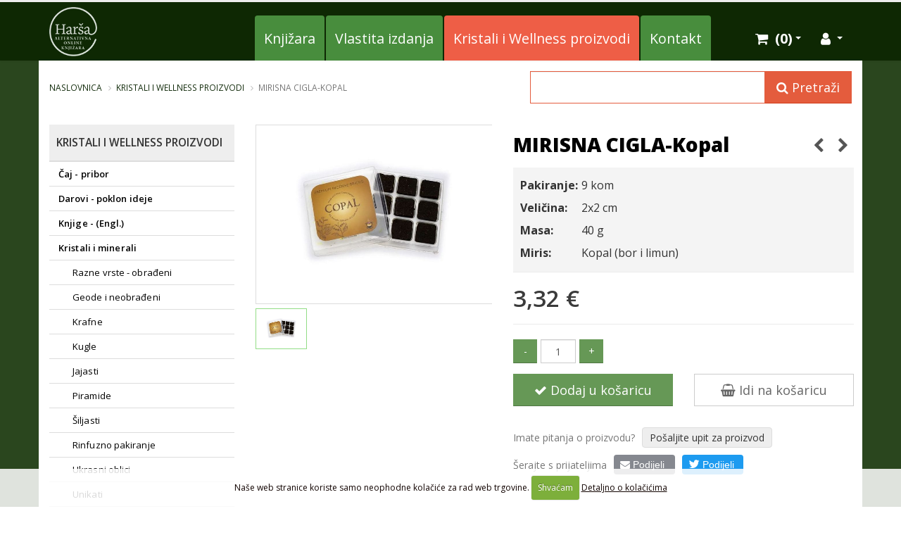

--- FILE ---
content_type: text/html; charset=UTF-8
request_url: https://harsa.hr/kristali-i-wellness-proizvodi/cijena/mirisna-cigla-kopal
body_size: 20686
content:




<!DOCTYPE html>
<html>
	<head>

		<!-- Basic -->
		<meta charset="utf-8">
		<meta http-equiv="X-UA-Compatible" content="IE=edge">

		<title>
MIRISNA CIGLA-Kopal


 | Cijena | Ponuda | Akcija</title>
		<link rel="canonical" href="https://harsa.hr/kristali-i-wellness-proizvodi/cijena/mirisna-cigla-kopal" />

		<!-- OG -->
		
		<meta property="og:title" content="MIRISNA CIGLA-Kopal" />
		<meta property="og:type" content="og:product" />
		<meta property="og:url" content="https://harsa.hr/kristali-i-wellness-proizvodi/cijena/mirisna-cigla-kopal" />
		
		<meta property="og:image" content="https://harsa.hr/images/made/slike/mirisna-cigla-kopal-2217d.jpg" />
		<meta property="og:image:width" content="800" />
		<meta property="og:image:height" content="600" />
		
		<meta property="og:site_name" content="Harša" />
		<meta property="og:description" content='Riječ &quot;kopal&quot; (engl.Copal) potječe iz nahuatlanskog jezika, od riječi copalli, što znači &quot;tamjan&quot;. Kopal je naziv za stablo smole, posebno aromatskih smola od stabla kopal (Burseraceae) kojim su se koristile kulture pretkolumbijskih naroda u Srednjoj Americi u ceremonijalne' />
		<meta property="product:price:amount" content="3.3181" />
		<meta property="product:price:currency" content="EUR" />
		
		<!-- END OG -->

<!-- Mobile Metas -->

<meta name="viewport" content="width=device-width, minimum-scale=1.0">

<!-- Web Fonts  -->
<link rel="preconnect" href="https://fonts.googleapis.com">
<link rel="preconnect" href="https://fonts.gstatic.com" crossorigin>
<link href="https://fonts.googleapis.com/css2?family=Open+Sans:wght@300;400;600;700;800&display=swap" rel="stylesheet">


<link rel="stylesheet" href="https://harsa.hr/mincache/b820b6ae84e953a6b088a550ded3041a11d3e436.1491905622.css">
<link rel="stylesheet" href="https://harsa.hr/mincache/e629226fecc48a4e39457da669408fd79c4e13c5.1749835945.css">

<script src="https://harsa.hr/vendor/jquery/jquery.js"></script>
<script src="https://harsa.hr/vendor/modernizr/modernizr.min.js"></script>

	</head>
	<body>
		<div class="body">
						<header id="header" class="header-no-min-height header-mobile-nav-only" data-plugin-options="{'stickyEnabled': true, 'stickyEnableOnBoxed': true, 'stickyEnableOnMobile': true, 'stickyStartAt': 0, 'stickySetTop': '0'}">
				<div class="header-body">
					<div class="header-container container">
						<div class="header-row">
							<div class="header-column">
								<div class="header-logo">
									<a href="https://harsa.hr/">
										<img alt="Harša" width="68" height="70" src="https://harsa.hr/images/img/harsa-logo.png">
									</a>
								</div>
							</div>
							<div class="header-column">
								<div class="header-row">
									<div class="header-nav header-nav-stripe">
										<button id="mobmenu" class="btn header-btn-collapse-nav" data-toggle="collapse" data-target=".header-nav-main">
											<i class="fa fa-bars"></i>
										</button>
										<button class="btn header-btn-collapse-nav" data-toggle="collapse" data-target=".header-nav-main">
											<i class="fa fa-search"></i>
										</button>
										<a href="https://harsa.hr/my-account/" id="header-user-btn" class="btn header-btn-collapse-nav"><i class="fa fa-user"></i></a>
										<a href="https://harsa.hr/cart/" id="header-cart-btn" class="btn header-btn-collapse-nav">
											<div id="cart-menu-mobile">
												<i class="fa fa-shopping-basket"></i>
												
												<strong>0</strong>
												
											</div>
										</a>
										
<div class="header-nav-main header-nav-main-square header-nav-main-effect-1 header-nav-main-sub-effect-1 collapse">
	<nav>
		<ul class="nav nav-pills" id="mainNav">
			<li class="dropdown dropdown-mega dropdown-mega-signin signin visible-xs visible-sm" id="headerSearch">
				<a class="dropdown-toggle" href="#">
					<i class="fa fa-search"></i>
				</a>
				<ul class="dropdown-menu">
					<li>
						<div class="dropdown-mega-content">
							<div class="row">
								<div class="col-md-12 p-none">
								<form class="search-form" method="post" action="https://harsa.hr/"  >
<div class='hiddenFields'>
<input type="hidden" name="params" value="eyJyZXN1bHRfcGFnZSI6InJlenVsdGF0aS1wcmV0cmFnZSJ9" />
<input type="hidden" name="ACT" value="38" />
<input type="hidden" name="site_id" value="1" />
<input type="hidden" name="csrf_token" value="25978ff2c89a35b6fcfef9921ffe1962b8a7bea2" />
</div>


									<div class="input-group input-group-lg">
										<input type="text" class="form-control" name="keywords" id="keywords" placeholder="Pretražite web trgovinu..." required>
										<span class="input-group-btn">
											<button class="btn btn-default" type="submit"><i class="fa fa-search"></i></button>
										</span>
									</div>
								</form>
								</div>
							</div>
						</div>
					</li>
				</ul>
			</li>
			<li class="bgzel hidden-sm hidden-xs">
				<a href="https://harsa.hr/shop/" title="Harša - Online knjižara">Knjižara</a>
			</li>
			<li class="dropdown visible-sm visible-xs bgorng">
				<a href="https://harsa.hr/shop/" class="dropdown-toggle" title="Harša - Online knjižara">Knjižara</a>
				<ul class="dropdown-menu">
					
						
			
						
						<li>
							<a href="https://harsa.hr/shop/knjige/alternativna-medicina">Alternativna medicina</a>
						</li>
						
						
			
						
						<li>
							<a href="https://harsa.hr/shop/knjige/andeli">Anđeli</a>
						</li>
						
						
			
						
						<li>
							<a href="https://harsa.hr/shop/knjige/aromaterapija">Aromaterapija</a>
						</li>
						
						
			
						
						<li>
							<a href="https://harsa.hr/shop/knjige/astrologija">Astrologija</a>
						</li>
						
						
			
						
						<li>
							<a href="https://harsa.hr/shop/knjige/biovrt-i-permakultura">Biovrt i permakultura</a>
						</li>
						
						
			
						
						<li>
							<a href="https://harsa.hr/shop/knjige/damanhur">Damanhur</a>
						</li>
						
						
			
						
						<li>
							<a href="https://harsa.hr/shop/knjige/egipat">Egipat</a>
						</li>
						
						
			
						
						<li>
							<a href="https://harsa.hr/shop/knjige/ezoterijamagija-i-okultizam">Ezoterija,magija i okultizam</a>
						</li>
						
						
			
						
						<li>
							<a href="https://harsa.hr/shop/knjige/feng-shui-i-vastu">Feng Shui i Vastu</a>
						</li>
						
						
			
						
						<li>
							<a href="https://harsa.hr/shop/knjige/globalizacijske-zavjere">Globalizacijske zavjere</a>
						</li>
						
						
			
						
						<li>
							<a href="https://harsa.hr/shop/knjige/g.-i.-gurdjieff-petr-demjanovic-uspenskij">G. I. Gurdjieff, Petr Demjanović Uspenskij</a>
						</li>
						
						
			
						
						<li>
							<a href="https://harsa.hr/shop/knjige/iluminatimasonitemplaritajna-i-misticna-drustva">Iluminati,masoni,templari,tajna i mistična društva</a>
						</li>
						
						
			
						
						<li>
							<a href="https://harsa.hr/shop/knjige/indija-i-vedska-znanost">Indija i vedska znanost</a>
						</li>
						
						
			
						
						<li>
							<a href="https://harsa.hr/shop/knjige/kabala-i-judaizam">Kabala i judaizam</a>
						</li>
						
						
			
						
						<li>
							<a href="https://harsa.hr/shop/knjige/kontakt-i-harmonizacija-sa-prirodom">Kontakt i harmonizacija s prirodom</a>
						</li>
						
						
			
						
						<li>
							<a href="https://harsa.hr/shop/knjige/literatura-o-karmi">Literatura o karmi</a>
						</li>
						
						
			
						
						<li>
							<a href="https://harsa.hr/shop/knjige/literatura-o-konoplji">Literatura o konoplji</a>
						</li>
						
						
			
						
						<li>
							<a href="https://harsa.hr/shop/knjige/ljekovito-bilje">Ljekovito bilje</a>
						</li>
						
						
			
						
						<li>
							<a href="https://harsa.hr/shop/knjige/kristali">Kristali</a>
						</li>
						
						
			
						
						<li>
							<a href="https://harsa.hr/shop/knjige/louise-l.hay">Louise L.Hay</a>
						</li>
						
						
			
						
						<li>
							<a href="https://harsa.hr/shop/knjige/misticna-povijest-i-zabranjena-arheologija">Mistična povijest i zabranjena arheologija</a>
						</li>
						
						
			
						
						<li>
							<a href="https://harsa.hr/shop/knjige/numerologija">Numerologija</a>
						</li>
						
						
			
						
						<li>
							<a href="https://harsa.hr/shop/knjige/o-dusireinkarnaciji-i-smrti">O duši,reinkarnaciji i smrti</a>
						</li>
						
						
			
						
						<li>
							<a href="https://harsa.hr/shop/knjige/osho">Osho</a>
						</li>
						
						
			
						
						<li>
							<a href="https://harsa.hr/shop/knjige/ostalo">Ostalo</a>
						</li>
						
						
			
						
						<li>
							<a href="https://harsa.hr/shop/knjige/parapsihologija-hipnozatelepatijamoci-uma">Parapsihologija (hipnoza,telepatija,moći uma...)</a>
						</li>
						
						
			
						
						<li>
							<a href="https://harsa.hr/shop/knjige/proricanje-manticke-vjestine-amajlijerunekava...-i-zastite">Proricanje, mantičke vještine (amajlije,rune,kava...) i zaštite</a>
						</li>
						
						
			
						
						<li>
							<a href="https://harsa.hr/shop/knjige/psihologija-novca">Psihologija novca</a>
						</li>
						
						
			
						
						<li>
							<a href="https://harsa.hr/shop/knjige/radiestezija-i-bioenergija">Radiestezija i bioenergija</a>
						</li>
						
						
			
						
						<li>
							<a href="https://harsa.hr/shop/knjige/reiki">Reiki</a>
						</li>
						
						
			
						
						<li>
							<a href="https://harsa.hr/shop/knjige/religija">Religija</a>
						</li>
						
						
			
						
						<li>
							<a href="https://harsa.hr/shop/knjige/rudolf-steiner">Rudolf Steiner</a>
						</li>
						
						
			
						
						<li>
							<a href="https://harsa.hr/shop/knjige/sai-baba">Sai Baba</a>
						</li>
						
						
			
						
						<li>
							<a href="https://harsa.hr/shop/knjige/samopomoc-i-metode-samoiscjeljivanja">Samopomoć i metode samoiscjeljivanja</a>
						</li>
						
						
			
						
						<li>
							<a href="https://harsa.hr/shop/knjige/snovi">Snovi</a>
						</li>
						
						
			
						
						<li>
							<a href="https://harsa.hr/shop/knjige/sufizam">Sufizam</a>
						</li>
						
						
			
						
						<li>
							<a href="https://harsa.hr/shop/knjige/samanizam">Šamanizam</a>
						</li>
						
						
			
						
						<li>
							<a href="https://harsa.hr/shop/knjige/tantra-seksualnost">Tantra i seksualnost</a>
						</li>
						
						
			
						
						<li>
							<a href="https://harsa.hr/shop/knjige/tao-tai-chi-zen-i-ostale-istocnjacke-mudrosti">Tao, Tai Chi, Zen i ostale istočnjačke mudrosti</a>
						</li>
						
						
			
						
						<li>
							<a href="https://harsa.hr/shop/knjige/tarot">Tarot</a>
						</li>
						
						
			
						
						<li>
							<a href="https://harsa.hr/shop/knjige/tibet-i-budizam">Tibet i budizam</a>
						</li>
						
						
			
						
						<li>
							<a href="https://harsa.hr/shop/knjige/visedimenzionalna-komunikacija-kanalizirane-poruke">Višedimenzionalna komunikacija - kanalizirane poruke</a>
						</li>
						
						
			
						
						<li>
							<a href="https://harsa.hr/shop/knjige/yoga">Yoga</a>
						</li>
						
						
			
						
						<li>
							<a href="https://harsa.hr/shop/knjige/zdrava-prehrana-i-kuharice-razno">Zdrava prehrana i kuharice-razno</a>
						</li>
						
						
			
						
						<li>
							<a href="https://harsa.hr/shop/knjige/zivorad-mihajlovic-slavinski">Živorad Mihajlović Slavinski</a>
						</li>
						
				</ul>
			</li>
			<li class="bgzel hidden-sm hidden-xs">
				<a href="https://harsa.hr/naklada-harsa?search:shop-izdavac=Harša%20vl.%20Alen%20Šilobod" title="Harša - Vlastita izdanja">Vlastita izdanja</a>
			</li>
			<li class="visible-sm visible-xs">
				<a href="https://harsa.hr/naklada-harsa?search:shop-izdavac=Harša%20vl.%20Alen%20Šilobod" title="Harša - Vlastita izdanja">Vlastita izdanja</a>
			</li>
			<li class="bgcrv hidden-sm hidden-xs">
				<a href="https://harsa.hr/kristali-i-wellness-proizvodi/" title="Harša - Kristali i Wellness proizvodi">Kristali i Wellness proizvodi</a>
			</li>
			<li class="dropdown visible-sm visible-xs bgorng">
				<a href="https://harsa.hr/kristali-i-wellness-proizvodi/" class="dropdown-toggle" title="Harša - Kristali i Wellness proizvodi">Kristali i Wellness proizvodi</a>
				<ul class="dropdown-menu">
					
						
			
						
						<li>
							<a href="https://harsa.hr/kristali-i-wellness-proizvodi/knjige/caj-pribor">Čaj - pribor</a>
						</li>
						
						
			
						
						<li>
							<a href="https://harsa.hr/kristali-i-wellness-proizvodi/knjige/darovi-poklon-ideje">Darovi - poklon ideje</a>
						</li>
						
						
			
						
						<li>
							<a href="https://harsa.hr/kristali-i-wellness-proizvodi/knjige/knjige-engl">Knjige - (Engl.)</a>
						</li>
						
						
						<li class="dropdown-submenu">
							<a class="dropdown-toggle" href="https://harsa.hr/kristali-i-wellness-proizvodi/knjige/kristali-i-minerali">Kristali i minerali </a>
								<ul class="dropdown-menu">
	
		
			<li><a href="https://harsa.hr/kristali-i-wellness-proizvodi/knjige/razne-vrste-obradjeni">Razne vrste - obrađeni</a></li>
		
		
			
			
			
		
			<li><a href="https://harsa.hr/kristali-i-wellness-proizvodi/knjige/geode-i-neobradjeni">Geode i neobrađeni</a></li>
		
		
			
			
			
		
			<li><a href="https://harsa.hr/kristali-i-wellness-proizvodi/knjige/krafne">Krafne</a></li>
		
		
			
			
			
		
			<li><a href="https://harsa.hr/kristali-i-wellness-proizvodi/knjige/kugle">Kugle</a></li>
		
		
			
			
			
		
			<li><a href="https://harsa.hr/kristali-i-wellness-proizvodi/knjige/jajasti">Jajasti</a></li>
		
		
			
			
			
		
			<li><a href="https://harsa.hr/kristali-i-wellness-proizvodi/knjige/piramide">Piramide</a></li>
		
		
			
			
			
		
			<li><a href="https://harsa.hr/kristali-i-wellness-proizvodi/knjige/siljasti">Šiljasti</a></li>
		
		
			
			
			
		
			<li><a href="https://harsa.hr/kristali-i-wellness-proizvodi/knjige/rinfuzno-pakiranje">Rinfuzno pakiranje</a></li>
		
		
			
			
			
		
			<li><a href="https://harsa.hr/kristali-i-wellness-proizvodi/knjige/ukrasni-oblici">Ukrasni oblici</a></li>
		
		
			
			
			
		
			<li><a href="https://harsa.hr/kristali-i-wellness-proizvodi/knjige/unikati">Unikati</a></li>
		
		
			
			
			
</ul>
						</li>
						
			
						
						
						<li class="dropdown-submenu">
							<a class="dropdown-toggle" href="https://harsa.hr/kristali-i-wellness-proizvodi/knjige/kristali-nakit">Kristali - nakit</a>
								<ul class="dropdown-menu">
	
		
			<li><a href="https://harsa.hr/kristali-i-wellness-proizvodi/knjige/narukvice">Narukvice</a></li>
		
		
			
			
			
		
			<li><a href="https://harsa.hr/kristali-i-wellness-proizvodi/knjige/nausnice">Naušnice</a></li>
		
		
			
			
			
		
			<li><a href="https://harsa.hr/kristali-i-wellness-proizvodi/knjige/ogrlice">Ogrlice</a></li>
		
		
			
			
			
		
			<li><a href="https://harsa.hr/kristali-i-wellness-proizvodi/knjige/privjesci">Privjesci</a></li>
		
		
			
			
			
		
			<li><a href="https://harsa.hr/kristali-i-wellness-proizvodi/knjige/prstenje">Prstenje</a></li>
		
		
			
			
			
</ul>
						</li>
						
			
						
						
			
						
						<li>
							<a href="https://harsa.hr/kristali-i-wellness-proizvodi/knjige/lampe-i-svijecnjaci">Lampe i svijećnjaci</a>
						</li>
						
						
			
						
						<li>
							<a href="https://harsa.hr/kristali-i-wellness-proizvodi/knjige/meditacija-i-yoga-oprema">Meditacija i yoga - oprema</a>
						</li>
						
						
			
						
						<li>
							<a href="https://harsa.hr/kristali-i-wellness-proizvodi/knjige/mirisi-sprejevi-i-osvjezivaci">Mirisi - Sprejevi i osvježivači</a>
						</li>
						
						
			
						
						<li>
							<a href="https://harsa.hr/kristali-i-wellness-proizvodi/knjige/mirisi-svijece">Mirisi - Svijeće</a>
						</li>
						
						
						<li class="dropdown-submenu">
							<a class="dropdown-toggle" href="https://harsa.hr/kristali-i-wellness-proizvodi/knjige/mirisi-stapici-i-ostalo">Mirisi - štapići i ostalo</a>
								<ul class="dropdown-menu">
	
		
			<li><a href="https://harsa.hr/kristali-i-wellness-proizvodi/knjige/mirisne-cigle">Mirisne cigle</a></li>
		
		
			
			
			
		
			<li><a href="https://harsa.hr/kristali-i-wellness-proizvodi/knjige/mirisni-stapici">Mirisni štapići</a></li>
		
		
			
			
			
		
			<li><a href="https://harsa.hr/kristali-i-wellness-proizvodi/knjige/mirisni-stapici-stalci">Mirisni štapići - Stalci</a></li>
		
		
			
			
			
		
			<li><a href="https://harsa.hr/kristali-i-wellness-proizvodi/knjige/mirisni-cunjici">Mirisni čunjići</a></li>
		
		
			
			
			
		
			<li><a href="https://harsa.hr/kristali-i-wellness-proizvodi/knjige/mirisno-suho-bilje">Mirisno suho bilje</a></li>
		
		
			
			
			
		
			<li><a href="https://harsa.hr/kristali-i-wellness-proizvodi/knjige/palo-santo-i-kadulja">Palo Santo i kadulja</a></li>
		
		
			
			
			
		
			<li><a href="https://harsa.hr/kristali-i-wellness-proizvodi/knjige/tamjan-i-ugljen">Tamjan i ugljen</a></li>
		
		
			
			
			
</ul>
						</li>
						
			
						
						
						<li class="dropdown-submenu">
							<a class="dropdown-toggle" href="https://harsa.hr/kristali-i-wellness-proizvodi/knjige/mirisi-ulja">Mirisi - Ulja</a>
								<ul class="dropdown-menu">
	
		
			<li><a href="https://harsa.hr/kristali-i-wellness-proizvodi/knjige/posude-za-ulja-i-mirise">Posude za ulja i mirise</a></li>
		
		
			
			
			
</ul>
						</li>
						
			
						
						
						<li class="dropdown-submenu">
							<a class="dropdown-toggle" href="https://harsa.hr/kristali-i-wellness-proizvodi/knjige/nakit-bez-kristala">Nakit bez kristala</a>
								<ul class="dropdown-menu">
	
		
			<li><a href="https://harsa.hr/kristali-i-wellness-proizvodi/knjige/narukvice-bez-kristala">Narukvice</a></li>
		
		
			
			
			
		
			<li><a href="https://harsa.hr/kristali-i-wellness-proizvodi/knjige/nausnice-bez-kristala">Naušnice</a></li>
		
		
			
			
			
		
			<li><a href="https://harsa.hr/kristali-i-wellness-proizvodi/knjige/ogrlice-bez-kristala">Ogrlice</a></li>
		
		
			
			
			
		
			<li><a href="https://harsa.hr/kristali-i-wellness-proizvodi/knjige/prstenje-bez-kristala">Prstenje</a></li>
		
		
			
			
			
		
			<li><a href="https://harsa.hr/kristali-i-wellness-proizvodi/knjige/privjesci-bez-kristala">Privjesci</a></li>
		
		
			
			
			
</ul>
						</li>
						
			
						
						
						<li class="dropdown-submenu">
							<a class="dropdown-toggle" href="https://harsa.hr/kristali-i-wellness-proizvodi/knjige/orgoniti">Orgoniti</a>
								<ul class="dropdown-menu">
	
		
			<li><a href="https://harsa.hr/kristali-i-wellness-proizvodi/knjige/razne-vrste1">Razne vrste</a></li>
		
		
			
			
			
</ul>
						</li>
						
			
						
						
			
						
						<li>
							<a href="https://harsa.hr/kristali-i-wellness-proizvodi/knjige/proricanje-karte-engl">Proricanje -  karte (Engl.)</a>
						</li>
						
						
			
						
						<li>
							<a href="https://harsa.hr/kristali-i-wellness-proizvodi/knjige/proricanje-tarot-engl">Proricanje - Tarot  (Engl.)</a>
						</li>
						
						
			
						
						<li>
							<a href="https://harsa.hr/kristali-i-wellness-proizvodi/knjige/proricanje-pribor">Proricanje - pribor</a>
						</li>
						
						
			
						
						<li>
							<a href="https://harsa.hr/kristali-i-wellness-proizvodi/knjige/radiestezija-pribor">Radiestezija - pribor</a>
						</li>
						
						
			
						
						<li>
							<a href="https://harsa.hr/kristali-i-wellness-proizvodi/knjige/razno-budisticka-tradicija">Razno - Budistička tradicija</a>
						</li>
						
						
			
						
						<li>
							<a href="https://harsa.hr/kristali-i-wellness-proizvodi/knjige/razno-taoisticka-tradicija">Razno - Taoistička tradicija</a>
						</li>
						
						
			
						
						<li>
							<a href="https://harsa.hr/kristali-i-wellness-proizvodi/knjige/razno-samanisticka-tradicija">Razno - Šamanistička tradicija</a>
						</li>
						
						
			
						
						<li>
							<a href="https://harsa.hr/kristali-i-wellness-proizvodi/knjige/razno-vedska-tradicija">Razno - Vedska tradicija</a>
						</li>
						
						
			
						
						<li>
							<a href="https://harsa.hr/kristali-i-wellness-proizvodi/knjige/ukrasne-torbice-i-kutije">Ukrasne torbice i kutije</a>
						</li>
						
						
			
						
						<li>
							<a href="https://harsa.hr/kristali-i-wellness-proizvodi/knjige/vitalizacija-vode-pribor">Vitalizacija vode - pribor</a>
						</li>
						
						
			
						
						<li>
							<a href="https://harsa.hr/kristali-i-wellness-proizvodi/knjige/zvukoterapija-oprema">Zvukoterapija - oprema</a>
						</li>
						
						
			
						
						<li>
							<a href="https://harsa.hr/kristali-i-wellness-proizvodi/knjige/wellness-i-higijena-razno">Wellness i higijena - razno</a>
						</li>
						
				</ul>
			</li>
			<li class="bgzel visible-lg1">
				<a href="https://harsa.hr/dostava-knjiga/" title="Harša Dostava i plaćanje">Dostava i plaćanje</a>
			</li>
			<li class="bgzel visible-lg1">
				<a href="https://harsa.hr/narucivanje-knjiga/" title="Harša Kako naručiti">Kako naručiti</a>
			</li>
			<li class="bgzel visible-lg2">
				<a href="https://harsa.hr/kontakt-harsa-shop/" title="Harša Kontakt">Kontakt</a>
			</li>
			<li class="dropdown dropdown-mega dropdown-mega-shop hidden-xs hidden-sm" id="headerShop">
				<a class="dropdown-toggle" href="https://harsa.hr/cart/">
					<div id="cart-menu">
						<i class="fa fa-shopping-cart"></i>
						
						<strong> (0)</strong>
						
					</div>
				</a>
				<ul class="dropdown-menu">
					<li>
						<div class="dropdown-mega-content" id="cart-menu-dropdown">
							
							 0 proizvoda
							
						</div>
					</li>
				</ul>
			</li>
			<li class="colzel izbcartxs visible-xs visible-sm">
				<a href="https://harsa.hr/cart/" title="Košarica"><i class="fa fa-shopping-cart"></i> Košarica</a>
			</li>
			
			
			
			<li class="dropdown dropdown-mega dropdown-mega-signin signin hidden-xs hidden-sm" id="headerAccount">
				<a class="dropdown-toggle" href="https://harsa.hr/my-account/">
					<i class="fa fa-user"></i>
				</a>
				<ul class="dropdown-menu">
					<li>
						<div class="dropdown-mega-content">
							<div class="row">
								<div class="col-md-12">
									<div class="signin-form">
										<span class="dropdown-mega-sub-title">PRIJAVA ZA POSTOJEĆE KORISNIKE</span>

										<form id="loginForm" class="loginform" method="post" action="https://harsa.hr/kristali-i-wellness-proizvodi/cijena/mirisna-cigla-kopal"  >
<div class='hiddenFields'>
<input type="hidden" name="visitor_action" value="login" />
<input type="hidden" name="RET" value="/my-account/" />
<input type="hidden" name="site_id" value="1" />
<input type="hidden" name="csrf_token" value="25978ff2c89a35b6fcfef9921ffe1962b8a7bea2" />
</div>


											<div class="help-block"></div>
											<div class="row">
												<div class="form-group">
													<div class="col-md-12 p-none">
														<label>Email</label>
														<input type="email" class="form-control input-lg" name="username" id="username1" />
													</div>
												</div>
											</div>
											<div class="row">
												<div class="form-group">
													<div class="col-md-12 p-none">
														
														<label>Lozinka</label>
														<input type="password" class="form-control input-lg" name="password" id="password" autocomplete="new-password" />
														<a class="mt-none p-none" href="https://harsa.hr/my-account/lozinka">(Zaboravili ste lozinku?)</a>
													</div>
												</div>
											</div>
											<div class="row">
												<div class="col-md-6 pl-none">
													
												</div>
												<div class="col-md-6 pr-none">
													<input type="submit" value="Prijava" class="btn btn-primary pull-right mb-xl" data-loading-text="...">
												</div>
											</div>
										</form>
										<p class="sign-up-info">Još uvijek nemate korisnički profil? <a href="https://harsa.hr/my-account/login" class="p-none m-none ml-xs">Registrirajte se</a></p>
									</div>
								</div>
							</div>
						</div>
					</li>
				</ul>
			</li>
			
			
			
		</ul>
	</nav>
</div>
									</div>
								</div>
							</div>
						</div>
					</div>
				</div>
			</header>
			
			<div role="main" class="main shop">
				<section class="page-header">
					<div class="container">
						<div class="row flexrow">
							<div class="col-md-7">
								<ul class="breadcrumb">
	<li><a href="https://harsa.hr/" title="Harša">Naslovnica</a></li>

	
	
	
	<li><a href="https://harsa.hr/kristali-i-wellness-proizvodi/" title="Kristali i Wellness proizvodi">Kristali i Wellness proizvodi</a></li>
	
	
	<li>MIRISNA CIGLA-Kopal</li>
	
	
	
	
	
</ul>
							</div>
							<div class="col-md-5 hidden-xs hidden-sm">
																<form class="search-form" method="post" action="https://harsa.hr/"  >
<div class='hiddenFields'>
<input type="hidden" name="params" value="eyJyZXN1bHRfcGFnZSI6InJlenVsdGF0aS1wcmV0cmFnZSJ9" />
<input type="hidden" name="ACT" value="38" />
<input type="hidden" name="site_id" value="1" />
<input type="hidden" name="csrf_token" value="25978ff2c89a35b6fcfef9921ffe1962b8a7bea2" />
</div>


									<div class="input-group input-group-lg">
										<input type="text" class="form-control" name="keywords" id="keywords" required>
										<span class="input-group-btn">
											<button class="btn btn-secondary" type="submit"><i class="fa fa-search"></i> Pretraži</button>
										</span>
									</div>
								</form>
							</div>
						</div>
						<div class="clear30">&nbsp;</div>
						
					</div>
				</section>
				<div class="container conwrap">
					<div class="row">
						<div class="col-md-3">
							<div class="aside hidden-sm hidden-xs aaaa">
	<div id="cssmenu">
		<ul>
			
				
				<li class="smaller-naslov has-sub">
					<h6>KRISTALI I WELLNESS PROIZVODI</h6>
						<ul>
	
		

		
			<li>
				<a href="https://harsa.hr/kristali-i-wellness-proizvodi/knjige/caj-pribor"><span>Čaj - pribor</span></a>
			</li>
		
		

		
			<li>
				<a href="https://harsa.hr/kristali-i-wellness-proizvodi/knjige/darovi-poklon-ideje"><span>Darovi - poklon ideje</span></a>
			</li>
		
		

		
			<li>
				<a href="https://harsa.hr/kristali-i-wellness-proizvodi/knjige/knjige-engl"><span>Knjige - (Engl.)</span></a>
			</li>
		
		
			<li class='has-sub'>
				<a href="https://harsa.hr/kristali-i-wellness-proizvodi/knjige/kristali-i-minerali"><span>Kristali i minerali </span></a>
					<ul>
	
		
			<li><a href="https://harsa.hr/kristali-i-wellness-proizvodi/knjige/razne-vrste-obradjeni">Razne vrste - obrađeni</a></li>
		
		
			
			
			
		
			<li><a href="https://harsa.hr/kristali-i-wellness-proizvodi/knjige/geode-i-neobradjeni">Geode i neobrađeni</a></li>
		
		
			
			
			
		
			<li><a href="https://harsa.hr/kristali-i-wellness-proizvodi/knjige/krafne">Krafne</a></li>
		
		
			
			
			
		
			<li><a href="https://harsa.hr/kristali-i-wellness-proizvodi/knjige/kugle">Kugle</a></li>
		
		
			
			
			
		
			<li><a href="https://harsa.hr/kristali-i-wellness-proizvodi/knjige/jajasti">Jajasti</a></li>
		
		
			
			
			
		
			<li><a href="https://harsa.hr/kristali-i-wellness-proizvodi/knjige/piramide">Piramide</a></li>
		
		
			
			
			
		
			<li><a href="https://harsa.hr/kristali-i-wellness-proizvodi/knjige/siljasti">Šiljasti</a></li>
		
		
			
			
			
		
			<li><a href="https://harsa.hr/kristali-i-wellness-proizvodi/knjige/rinfuzno-pakiranje">Rinfuzno pakiranje</a></li>
		
		
			
			
			
		
			<li><a href="https://harsa.hr/kristali-i-wellness-proizvodi/knjige/ukrasni-oblici">Ukrasni oblici</a></li>
		
		
			
			
			
		
			<li><a href="https://harsa.hr/kristali-i-wellness-proizvodi/knjige/unikati">Unikati</a></li>
		
		
			
			
			
</ul>
			</li>
		

		
		
			<li class='has-sub'>
				<a href="https://harsa.hr/kristali-i-wellness-proizvodi/knjige/kristali-nakit"><span>Kristali - nakit</span></a>
					<ul>
	
		
			<li><a href="https://harsa.hr/kristali-i-wellness-proizvodi/knjige/narukvice">Narukvice</a></li>
		
		
			
			
			
		
			<li><a href="https://harsa.hr/kristali-i-wellness-proizvodi/knjige/nausnice">Naušnice</a></li>
		
		
			
			
			
		
			<li><a href="https://harsa.hr/kristali-i-wellness-proizvodi/knjige/ogrlice">Ogrlice</a></li>
		
		
			
			
			
		
			<li><a href="https://harsa.hr/kristali-i-wellness-proizvodi/knjige/privjesci">Privjesci</a></li>
		
		
			
			
			
		
			<li><a href="https://harsa.hr/kristali-i-wellness-proizvodi/knjige/prstenje">Prstenje</a></li>
		
		
			
			
			
</ul>
			</li>
		

		
		

		
			<li>
				<a href="https://harsa.hr/kristali-i-wellness-proizvodi/knjige/lampe-i-svijecnjaci"><span>Lampe i svijećnjaci</span></a>
			</li>
		
		

		
			<li>
				<a href="https://harsa.hr/kristali-i-wellness-proizvodi/knjige/meditacija-i-yoga-oprema"><span>Meditacija i yoga - oprema</span></a>
			</li>
		
		

		
			<li>
				<a href="https://harsa.hr/kristali-i-wellness-proizvodi/knjige/mirisi-sprejevi-i-osvjezivaci"><span>Mirisi - Sprejevi i osvježivači</span></a>
			</li>
		
		

		
			<li>
				<a href="https://harsa.hr/kristali-i-wellness-proizvodi/knjige/mirisi-svijece"><span>Mirisi - Svijeće</span></a>
			</li>
		
		
			<li class='has-sub'>
				<a href="https://harsa.hr/kristali-i-wellness-proizvodi/knjige/mirisi-stapici-i-ostalo"><span>Mirisi - štapići i ostalo</span></a>
					<ul>
	
		
			<li><a href="https://harsa.hr/kristali-i-wellness-proizvodi/knjige/mirisne-cigle">Mirisne cigle</a></li>
		
		
			
			
			
		
			<li><a href="https://harsa.hr/kristali-i-wellness-proizvodi/knjige/mirisni-stapici">Mirisni štapići</a></li>
		
		
			
			
			
		
			<li><a href="https://harsa.hr/kristali-i-wellness-proizvodi/knjige/mirisni-stapici-stalci">Mirisni štapići - Stalci</a></li>
		
		
			
			
			
		
			<li><a href="https://harsa.hr/kristali-i-wellness-proizvodi/knjige/mirisni-cunjici">Mirisni čunjići</a></li>
		
		
			
			
			
		
			<li><a href="https://harsa.hr/kristali-i-wellness-proizvodi/knjige/mirisno-suho-bilje">Mirisno suho bilje</a></li>
		
		
			
			
			
		
			<li><a href="https://harsa.hr/kristali-i-wellness-proizvodi/knjige/palo-santo-i-kadulja">Palo Santo i kadulja</a></li>
		
		
			
			
			
		
			<li><a href="https://harsa.hr/kristali-i-wellness-proizvodi/knjige/tamjan-i-ugljen">Tamjan i ugljen</a></li>
		
		
			
			
			
</ul>
			</li>
		

		
		
			<li class='has-sub'>
				<a href="https://harsa.hr/kristali-i-wellness-proizvodi/knjige/mirisi-ulja"><span>Mirisi - Ulja</span></a>
					<ul>
	
		
			<li><a href="https://harsa.hr/kristali-i-wellness-proizvodi/knjige/posude-za-ulja-i-mirise">Posude za ulja i mirise</a></li>
		
		
			
			
			
</ul>
			</li>
		

		
		
			<li class='has-sub'>
				<a href="https://harsa.hr/kristali-i-wellness-proizvodi/knjige/nakit-bez-kristala"><span>Nakit bez kristala</span></a>
					<ul>
	
		
			<li><a href="https://harsa.hr/kristali-i-wellness-proizvodi/knjige/narukvice-bez-kristala">Narukvice</a></li>
		
		
			
			
			
		
			<li><a href="https://harsa.hr/kristali-i-wellness-proizvodi/knjige/nausnice-bez-kristala">Naušnice</a></li>
		
		
			
			
			
		
			<li><a href="https://harsa.hr/kristali-i-wellness-proizvodi/knjige/ogrlice-bez-kristala">Ogrlice</a></li>
		
		
			
			
			
		
			<li><a href="https://harsa.hr/kristali-i-wellness-proizvodi/knjige/prstenje-bez-kristala">Prstenje</a></li>
		
		
			
			
			
		
			<li><a href="https://harsa.hr/kristali-i-wellness-proizvodi/knjige/privjesci-bez-kristala">Privjesci</a></li>
		
		
			
			
			
</ul>
			</li>
		

		
		
			<li class='has-sub'>
				<a href="https://harsa.hr/kristali-i-wellness-proizvodi/knjige/orgoniti"><span>Orgoniti</span></a>
					<ul>
	
		
			<li><a href="https://harsa.hr/kristali-i-wellness-proizvodi/knjige/razne-vrste1">Razne vrste</a></li>
		
		
			
			
			
</ul>
			</li>
		

		
		

		
			<li>
				<a href="https://harsa.hr/kristali-i-wellness-proizvodi/knjige/proricanje-karte-engl"><span>Proricanje -  karte (Engl.)</span></a>
			</li>
		
		

		
			<li>
				<a href="https://harsa.hr/kristali-i-wellness-proizvodi/knjige/proricanje-tarot-engl"><span>Proricanje - Tarot  (Engl.)</span></a>
			</li>
		
		

		
			<li>
				<a href="https://harsa.hr/kristali-i-wellness-proizvodi/knjige/proricanje-pribor"><span>Proricanje - pribor</span></a>
			</li>
		
		

		
			<li>
				<a href="https://harsa.hr/kristali-i-wellness-proizvodi/knjige/radiestezija-pribor"><span>Radiestezija - pribor</span></a>
			</li>
		
		

		
			<li>
				<a href="https://harsa.hr/kristali-i-wellness-proizvodi/knjige/razno-budisticka-tradicija"><span>Razno - Budistička tradicija</span></a>
			</li>
		
		

		
			<li>
				<a href="https://harsa.hr/kristali-i-wellness-proizvodi/knjige/razno-taoisticka-tradicija"><span>Razno - Taoistička tradicija</span></a>
			</li>
		
		

		
			<li>
				<a href="https://harsa.hr/kristali-i-wellness-proizvodi/knjige/razno-samanisticka-tradicija"><span>Razno - Šamanistička tradicija</span></a>
			</li>
		
		

		
			<li>
				<a href="https://harsa.hr/kristali-i-wellness-proizvodi/knjige/razno-vedska-tradicija"><span>Razno - Vedska tradicija</span></a>
			</li>
		
		

		
			<li>
				<a href="https://harsa.hr/kristali-i-wellness-proizvodi/knjige/ukrasne-torbice-i-kutije"><span>Ukrasne torbice i kutije</span></a>
			</li>
		
		

		
			<li>
				<a href="https://harsa.hr/kristali-i-wellness-proizvodi/knjige/vitalizacija-vode-pribor"><span>Vitalizacija vode - pribor</span></a>
			</li>
		
		

		
			<li>
				<a href="https://harsa.hr/kristali-i-wellness-proizvodi/knjige/zvukoterapija-oprema"><span>Zvukoterapija - oprema</span></a>
			</li>
		
		

		
			<li>
				<a href="https://harsa.hr/kristali-i-wellness-proizvodi/knjige/wellness-i-higijena-razno"><span>Wellness i higijena - razno</span></a>
			</li>
		
</ul>
				</li>
				
			
				
		</ul>
	</div>
	
	<div class="owl-carousel embedslider bannerslider" data-plugin-options='{"responsive": {"0": {"items": 1}, "479": {"items": 1}, "768": {"items": 1}, "979": {"items": 1}, "1199": {"items": 1}}, "margin": 30, "loop": true, "nav": false, "dots": false, "autoplay" : true}'>
    
        
        <div class="banner">
            <a href="https://dariozerjal.com/" title="Kriya Yoga" target="_blank"><img src="https://harsa.hr/images/uploads/kriya.jpg" alt="Kriya Yoga" class="img-responsive" /></a>
        </div>
        
        <div class="banner">
            <a href="https://anuradha.hr/" title="Energetsko iscjeljivanje" target="_blank"><img src="https://harsa.hr/images/uploads/baner_web2.jpg" alt="Energetsko iscjeljivanje" class="img-responsive" /></a>
        </div>
        
        <div class="banner">
            <a href="https://atma.hr/" title="Atma" target="_blank"><img src="https://harsa.hr/images/uploads/atma-logo.jpg" alt="Atma" class="img-responsive" /></a>
        </div>
        
        <div class="banner">
            <a href="http://energy-club5d.hr/home/energetske-radionice/" title="Energy Club" target="_blank"><img src="https://harsa.hr/images/uploads/energyclub.jpg" alt="Energy Club" class="img-responsive" /></a>
        </div>
        
        <div class="banner">
            <a href="https://indigo-svijet.hr/" title="Indigo Svijet" target="_blank"><img src="https://harsa.hr/images/uploads/indigo_logo.jpg" alt="Indigo Svijet" class="img-responsive" /></a>
        </div>
        
        <div class="banner">
            <a href="https://jyotish-vedska-astrologija.com/tecaj-radionica/" title="Mala škola Jyotisha" target="_blank"><img src="https://harsa.hr/images/uploads/banner_nikola02.jpg" alt="Mala škola Jyotisha" class="img-responsive" /></a>
        </div>
        
        <div class="banner">
            <a href="https://www.nevencarin.com/bioenergetska-radionica-detaljno/hodanje-po-zeravici-firewalking-croatia" title="Neven Carin - Seminar koji mijenja život na bolje" target="_blank"><img src="https://harsa.hr/images/uploads/drumtidamneven.jpg" alt="Neven Carin - Seminar koji mijenja život na bolje" class="img-responsive" /></a>
        </div>
        
        <div class="banner">
            <a href="https://bhaktimarga.hr/" title="BhaktiMarga" target="_blank"><img src="https://harsa.hr/images/uploads/banner-izaberi_sto_naj._volis_.jpg" alt="BhaktiMarga" class="img-responsive" /></a>
        </div>
        
        <div class="banner">
            <a href="http://nebeska-harmonija.hr/home/" title="Centar zdravlja Harmonija" target="_blank"><img src="https://harsa.hr/images/uploads/czh-zeleni.gif" alt="Centar zdravlja Harmonija" class="img-responsive" /></a>
        </div>
        
        <div class="banner">
            <a href="http://www.marijopetricic.net/" title="Marijo Petričić" target="_blank"><img src="https://harsa.hr/images/uploads/mario_banner_za_knjizaru.jpg" alt="Marijo Petričić" class="img-responsive" /></a>
        </div>
        
    
	</div>
</div>
						</div>
						<div class="col-md-9">
					
					
					
						<div class="product-view">
							<form method="post" class="store_product_form" >
<div style="margin:0;padding:0;display:inline;">
<input type="hidden" name="return_url" value="kristali-i-wellness-proizvodi/cijena/mirisna-cigla-kopal" />
<input type="hidden" name="entry_id" value="10578" />
<input type="hidden" name="nosubmit" value="1" />
<input type="hidden" name="ACT" value="72" />
<input type="hidden" name="RET" value="kristali-i-wellness-proizvodi/cijena/mirisna-cigla-kopal" />
<input type="hidden" name="site_id" value="1" />
<input type="hidden" name="csrf_token" value="25978ff2c89a35b6fcfef9921ffe1962b8a7bea2" />
<input type="hidden" name="_params" value="fUXM8kBoYWMSkO/GjjZayY9r/YrasSAy5lYPGCOOlkrDI9etv81PIbOvxoYoWBIAfCSmabhVa/2FuvOm8ueNd9c4ZovMBPGd93eQIMgEKXo=" />
</div>


							<div class="hidden kosaricaentryid">10578</div>
							<div class="product-essential">
								<div class="row">
									<div class="product-img-box col-sm-5 col-md-5 col-lg-5">
										<div class="product-img-box-wrapper">
											<div class="thumb-gallery">
												<div class="owl-carousel owl-theme manual thumb-gallery-detail show-nav-hover" id="thumbGalleryDetail1">
													
													<div>
														<span class="img-thumbnail">
														<a href="https://harsa.hr/images/uploads/10578/luceedwebexport_slike_phim-18238.jpg" class="fancybox" rel="productgal1">
															<img src="/images/made/slike/mirisna-cigla-kopal-2217d.jpg" class="img-responsive" alt="MIRISNA CIGLA-Kopal Cijena Akcija" title="MIRISNA CIGLA-Kopal Cijena" width="800" height="600" />
														</a>
														</span>
													</div>
														
													
												</div>
												<div class="owl-carousel owl-theme manual thumb-gallery-thumbs owl-proizvodi" id="thumbGalleryThumbs1">
													
													<div>
														<span class="img-thumbnail cur-pointer">
														
															<img src="/images/made/slike/mirisna-cigla-kopal-2217d.jpg" class="img-responsive" alt="MIRISNA CIGLA-Kopal Cijena Akcija" title="MIRISNA CIGLA-Kopal Cijena" width="800" height="600" />
														
														</span>
													</div>
													
												</div>
											</div>
										</div>
									</div>
		
									<div class="product-details-box col-sm-7 col-md-7 col-lg-7">
										<div class="product-nav-container">
										
																					
										
											<div class="product-nav product-nav-prev">
												<a href="https://harsa.hr/kristali-i-wellness-proizvodi/cijena/mirisna-cigla-benzoin" title="Prethodni proizvod">
													<i class="fa fa-chevron-left"></i>
												</a>
		
												<div class="product-nav-dropdown">
													
													<img src="https://harsa.hr/images/uploads/10577/luceedwebexport_slike_phim-18237__shop-cart.jpg" alt="MIRISNA CIGLA-Benzoin">
													
													<h4>MIRISNA CIGLA-Benzoin</h4>
												</div>
											</div>
										
										
										
											<div class="product-nav product-nav-next">
												<a href="https://harsa.hr/kristali-i-wellness-proizvodi/cijena/mirisna-cigla-feng-shui-zemlja" title="Sljedeći proizvod">
													<i class="fa fa-chevron-right"></i>
												</a>
		
												<div class="product-nav-dropdown">
													
													<img src="https://harsa.hr/images/uploads/10582/luceedwebexport_slike_phim-18224__shop-cart.jpg" alt="MIRISNA CIGLA-Feng Shui-Zemlja">
													
													<h4>MIRISNA CIGLA-Feng Shui-Zemlja</h4>
												</div>
											</div>
										
										</div>
										<h1 class="product-name">
											MIRISNA CIGLA-Kopal
										</h1>
										
										



										<div class="product-short-desc">









<div class="pdc"><strong>Pakiranje:</strong> <span>9 kom</span></div>
<div class="pdc"><strong>Veličina:</strong> <span>2x2 cm</span></div>
<div class="pdc"><strong>Masa:</strong> <span>40 g</span></div>












<div class="pdc"><strong>Miris:</strong> <span>Kopal (bor i limun)</span></div>





										</div>

										<div class="product-detail-info">
											<div class="product-price-box">
												
												<span class="store_product_price product-price">3,32 €</span>

											</div>
											
										</div>

										<div class="row">
											<div class="col-lg-5 col-md-6 col-sm-12">
												
											</div>
										</div>									

										<div class="row">
												<div class="col-md-12 mt-lg">
													<span class="store_product_in_stock">
														<input class="btn btn-primary btn-plusminus pull-left" type="button" name="subtract" onclick='javascript: subtractQty10578();' value="-">
														<input type="text" name="item_qty" id="10578" class="form-control pull-left text-center input-quantity ml-xs mr-xs" value="1" />
														<input class="btn btn-primary btn-plusminus pull-left" type="button" name="add" onclick='javascript: document.getElementById("10578").value++;' value="+">
														<script type="text/javascript">
														function subtractQty10578(){if(document.getElementById("10578").value - 1 < 1)
																return;
															else
																 document.getElementById("10578").value--;
														}
														</script>
													</span>
													<span class="store_product_out_of_stock">
														<span class="btn btn-secondary"><i class="fa fa-ban fa-flip-horizontal"></i> Trenutno nedostupno</span>
														<p class="mt-md mb-none"><b>Upišite email na koji ćemo vas obavijestiti kada proizvod postane ponovno dostupan.</b></p>
														<div class="row" id="wishListContainer">
															<div class="col-xs-10 mt-md">
																<span class="contactform" id="wishListForm">
																	<input class="form-control" type="email" style="width:calc(100% - 120px);display:inline-block; height:49px !important" placeholder="Upišite vaš email" id="wishListEmail" value="">
																	<input type="hidden" value="10578" id="wishListEntryID">
																	<span class="btn btn-tertiary btn-xlg ml-sm pl-xs pr-xs" style="width:100px" id="wishListSubmit">Pošalji</span>
																</span>
															</div>
															<script type="text/javascript">
																$("#wishListSubmit").click(function(e){
																	e.preventDefault();
																	var email = $("#wishListEmail").val();
																	var entry_id = $("#wishListEntryID").val();
																	var pattern = /^[A-Z0-9._%+-]+@([A-Z0-9-]+\.)+[A-Z]{2,4}$/i;
																	if (!pattern.test(email)){ 
																		alert("Mora biti upisana ispravna e-mail adresa");
																		$("#wishListEmail").focus();
																		return false;
																	}
																	if(!entry_id) return false;
																	$.get("/site/add_product_to_wishlist/"+entry_id+"/"+email+"/"+new Date().getTime(), function(data, status){
																		//alert("Data: " + data.added + "\nStatus: " + status);
																		//console.log(data);
																		if(data.added){
																			alert("Uspješno ste dodali e-mail adresu za obavijest o dostupnosti proizvoda.");
																			$("#wishListContainer").hide();
																		} else {
																			alert("Ova e-mail adresa za obavijest o dostupnosti proizvoda je već dodana.");
																			$("#wishListContainer").hide();
																		}
																	});
																	//$("#wishListForm").toggle();
																});
															</script>
														</div>
													</span>
													<div class="clear">&nbsp;</div>
												</div>
												<div class="col-lg-6 col-md-6 mt-md detprc">
													<span class="store_product_in_stock">
														<button type="submit" name="submit" title="Dodaj MIRISNA CIGLA-Kopal u košaricu" class="add_to_cart_function btn btn-lg btn-primary btn-block"><i class="fa fa-check"></i> Dodaj u košaricu</button>
													</span>
													<span class="store_product_out_of_stock">
													<button type="button" class="btn btn-lg btn-info btn-block f-ajax-p-upit fancybox.ajax" data-fancybox-href="https://harsa.hr/kristali-i-wellness-proizvodi/product-contact-form/mirisna-cigla-kopal"><i class="fa fa-envelope"></i> Pošaljite upit</button>
													</span>
													<div class="clear">&nbsp;</div>
												</div>
												<div class="col-lg-6 col-md-6 mt-md detprc">
													<a href="https://harsa.hr/cart/" title="Košarica" class="btn btn-lg btn-default btn-block"><i class="fa fa-shopping-basket"></i> Idi na košaricu</a>
												</div>
										</div>
										<div class="row">
											<div class="col-md-12">
												<div class="detupit">
													<span class="txt">Imate pitanja o proizvodu?</span> <button type="button" class="btn btn-default btn-sm f-ajax-p-upit fancybox.ajax" data-fancybox-href="https://harsa.hr/kristali-i-wellness-proizvodi/product-contact-form/mirisna-cigla-kopal" title="Pošaljite upit za proizvod: MIRISNA CIGLA-Kopal">Pošaljite upit za proizvod</button>
												</div>
												<div class="detshare">
													<span class="txt">Šerajte s prijateljima</span> 
<div class="btn-share btnsmb">
  <a href="mailto:Upišite email of primatelja?subject=MIRISNA CIGLA-Kopal&body=Možda bi te mogao zanimati ovaj proizvod: MIRISNA CIGLA-Kopal, https://harsa.hr/kristali-i-wellness-proizvodi/cijena/mirisna-cigla-kopal" class="btn-share-email"><i class="fa fa-envelope"></i> Podijeli</a>
</div>
<div class="btn-share btnsmb">
  <a class="btn-share-twitter" type="button" role="button" title="Podijeli na twitter" href="https://twitter.com/share?ref_src=twsrc%5Etfw" rel="noopener"> <i class="fa fa-twitter"></i> Podijeli</a>
</div>
<div class="btn-share">
  <!-- Load Facebook SDK for JavaScript -->
  <div id="fb-root"></div>
  <script>(function(d, s, id) {
    var js, fjs = d.getElementsByTagName(s)[0];
    if (d.getElementById(id)) return;
    js = d.createElement(s); js.id = id;
    js.src = "https://connect.facebook.net/hr_HR/sdk.js#xfbml=1&version=v3.0";
    fjs.parentNode.insertBefore(js, fjs);
  }(document, 'script', 'facebook-jssdk'));</script>

  <!-- Your share button code -->
  <div class="fb-share-button" 
    data-href="https://harsa.hr/kristali-i-wellness-proizvodi/cijena/mirisna-cigla-kopal" 
    data-layout="button" 
    data-size="large">
  </div>
</div>
												</div>
											</div>
										</div>
									</div>
								</div>
							</div>
							</form>
                <script type="text/javascript">
                window.ExpressoStore = window.ExpressoStore || {};
                ExpressoStore.products = ExpressoStore.products || {};
                ExpressoStore.products[10578] = {"entry_id":10578,"price":"3.3181","weight":0.1,"length":null,"width":null,"height":null,"handling":null,"free_shipping":0,"tax_exempt":0,"modifiers":[],"stock":[{"id":3077,"entry_id":10578,"sku":"PHIM-18238","stock_level":3,"min_order_qty":null,"track_stock":1,"opt_values":[]}],"regular_price":"3.3181","sale_price":"3.3181"};
                
            (function() {
                ExpressoStore.config = {"store_currency_symbol":"","store_currency_decimals":"2","store_currency_thousands_sep":".","store_currency_dec_point":",","store_currency_suffix":" \u20ac"};
                if (!ExpressoStore.scriptElement) {
                    var script = ExpressoStore.scriptElement = document.createElement("script");
                    script.type = "text/javascript"; script.defer = true;
                    script.src = "https://harsa.hr/themes/user/store/store.js?v=3.0";
                    document.getElementsByTagName("body")[0].appendChild(script);
                }
            })();
                </script>
							<div class="tabs product-tabs tabsdet">
								<ul class="nav nav-tabs">
									<li class="active">
										<a href="#product-desc" data-toggle="tab">Opis</a>
									</li>
									
									<li>
										<a href="#product-tags" data-toggle="tab">Poveznice</a>
									</li>
								</ul>
								<div class="tab-content">
									<div id="product-desc" class="tab-pane active">
										<div class="product-desc-area">
											Riječ &quot;kopal&quot; (engl.Copal) potječe iz nahuatlanskog jezika, od riječi copalli, što znači &quot;tamjan&quot;. Kopal je naziv za stablo smole, posebno aromatskih smola od stabla kopal (Burseraceae) kojim su se koristile kulture pretkolumbijskih naroda u Srednjoj Americi u ceremonijalne svrhe: za obredne inicijacije i dobivanje vizija iz božanskih razina (hrana Bogova). Općenito raste u područjima Indije, Afrike,  Srednje i Južne Amerike. To je smola bora s mirisom limuna, a bere se iz stabla kopala. Maje su vjerovale da će ih slatki bijeli dim pročistiti i prenijeti njihove molitve bogovima. Koristi se za stvaranje zaštite, osjećaja dobrobiti, mira i proširene svijesti.<br>
Pojam kopal, opisuje smolaste tvari u srednjem stupnju polimerizacije i stvrdnjavanja &quot;gumastijih&quot; smola i jantara zajedno. <br>
<br>
Mirisna smola tamjana se koristi za razne namjene:  <br>
Za uživanje u njegovom specifičnom mirisu, za čišćenje prostora od negativnih energija, raznim ritualnim ceremonijama, dubljem ulasku u meditaciju, izvođenju puđe, kristaloterapije ili šamanskog putovanja. <br>
<br>
Općenito je kopal izvrstan za pročišćivanje prostora od stranih nevidljivih sila, nakupljenih misli, stresa ili negativnih energija.<br>
<br>
Mirisna ciglica u difozoru nakon paljenja svijećice ispod, postepeno ispušta miris koji se širi po cijeloj prostoriji. Intezitet mirisa je sličniji laganom aromatičnom ulju nego upaljenom mirisnom štapiću. Ciglica zagrijavanjem ispušta predivan nježni miris i drži 1-2 promjene svjećice tj. 1-2 paljenja nakon čega ju je potrebno zamijeniti iako piše da traje samo 4h na kutiji. Ne ispušta nikakve otrovne tvari. Nakon trošenja mirisne ciglice, ostaje suhi ostatak koji nema tragova dima, pepela i može se reciklirati. <br>
<br>
Svaka mirisna cigla obogaćena je raznim prirodnim sastojcima uključujući aromatično drvo, egzotično cvijeće, prirodnu koru, ekstrakte drveća i smole, lišće i cvijeće. Mirisna ulja koja se koriste u proizvodnji ciglice su 100% usklađena s IFRA-om i uvijek se pažljivo odabiru.<br>
<br>
Pogledajte i ostale vrste mirisnih ciglica u ponudi. Sadržaj pakiranja je 9 mirisnih ciglica + 1 mirisna ciglica poklon drugačijeg mirisa.
											
											
										</div>
									</div>
									
									<div id="product-tags" class="tab-pane">
										<div class="product-tags-area">
											<span class="posted_in">Kategorije:</span><br />
											
												<a class="btn btn-primary btn-xs" href="https://harsa.hr/kristali-i-wellness-proizvodi/prodaja/kristali-i-wellness-proizvodi" title="KRISTALI I WELLNESS PROIZVODI">KRISTALI I WELLNESS PROIZVODI</a>
											
												<a class="btn btn-primary btn-xs" href="https://harsa.hr/kristali-i-wellness-proizvodi/prodaja/mirisi-stapici-i-ostalo" title="Mirisi - štapići i ostalo">Mirisi - štapići i ostalo</a>
											
												<a class="btn btn-primary btn-xs" href="https://harsa.hr/kristali-i-wellness-proizvodi/prodaja/mirisne-cigle" title="Mirisne cigle">Mirisne cigle</a>
											
											<div class="clear">&nbsp;</div>
											
										</div>
									</div>
								</div>
							</div>
						</div>
						<div class="row">
							<div class="col-md-12">
								<div class="clear20">&nbsp;</div>
								
								
								<h2 class="text-center"><span class="povezani-naslov">Slični proizvodi:</span></h2>
								<div class="owl-carousel embedslider" data-plugin-options='{"responsive": {"0": {"items": 2}, "479": {"items": 2}, "768": {"items": 3}, "979": {"items": 3}, "1199": {"items": 5}}, "margin": 0, "loop": false, "nav": true, "dots": false, "autoplay" : false}'>


									<div class="product">
									<form method="post" class="store_product_form" >
<div style="margin:0;padding:0;display:inline;">
<input type="hidden" name="return_url" value="kristali-i-wellness-proizvodi/cijena/mirisna-cigla-kopal" />
<input type="hidden" name="entry_id" value="10569" />
<input type="hidden" name="nosubmit" value="1" />
<input type="hidden" name="ACT" value="72" />
<input type="hidden" name="RET" value="kristali-i-wellness-proizvodi/cijena/mirisna-cigla-kopal" />
<input type="hidden" name="site_id" value="1" />
<input type="hidden" name="csrf_token" value="25978ff2c89a35b6fcfef9921ffe1962b8a7bea2" />
<input type="hidden" name="_params" value="SevGbEvpmjJZrjhMtxHC2Kk931+XJo/jX60Qg/XRtd9ixUsfVpc3xE9V/RC3Xl9OSAEX8m5au8GObfFQEkRnbfdL77T3UVMxfhSXsdNqj+BJdBMujJ6msS9Aw9GNxEOD" />
</div>


										<div class="hidden kosaricaentryid">10569</div>
										<figure class="product-image-area">
											<a href="https://harsa.hr/kristali-i-wellness-proizvodi/cijena/mirisna-cigla-bijela-kadulja" title="MIRISNA CIGLA-Bijela kadulja" class="product-image">
											
												
												
												
													<img src="/images/made/slike/mirisna-cigla-bijela-kadulja-2208.jpg" class="img-responsive" alt="MIRISNA CIGLA-Bijela kadulja Cijena" title="MIRISNA CIGLA-Bijela kadulja Cijena" width="125" height="94" />
												
												
												
												
											
											</a>
	
											
											
										</figure>
										<div class="product-details-area">
											<h2 class="product-name"><a href="https://harsa.hr/kristali-i-wellness-proizvodi/cijena/mirisna-cigla-bijela-kadulja" title="MIRISNA CIGLA-Bijela kadulja">MIRISNA CIGLA-Bijela kadulja</a></h2>
	
											<div class="product-price-box">
												
												<span class="product-price">3,32 €</span>
												<div class="nncijena">&nbsp;</div>
											</div>
	
											<div class="product-actions">
												
													
														<input type="hidden" name="item_qty" value="1" />
														<button type="submit" name="submit" title="Dodaj MIRISNA CIGLA-Bijela kadulja u košaricu" class="add_to_cart_function add_to_cart btn btn-primary">Naruči</button>
													
												
													<a href="https://harsa.hr/kristali-i-wellness-proizvodi/cijena/mirisna-cigla-bijela-kadulja" title="Detaljnije o MIRISNA CIGLA-Bijela kadulja" class="btn btn-default">Detalji</a>
											</div>

										</div>
									</form>
									</div>									<div class="product">
									<form method="post" class="store_product_form" >
<div style="margin:0;padding:0;display:inline;">
<input type="hidden" name="return_url" value="kristali-i-wellness-proizvodi/cijena/mirisna-cigla-kopal" />
<input type="hidden" name="entry_id" value="13622" />
<input type="hidden" name="nosubmit" value="1" />
<input type="hidden" name="ACT" value="72" />
<input type="hidden" name="RET" value="kristali-i-wellness-proizvodi/cijena/mirisna-cigla-kopal" />
<input type="hidden" name="site_id" value="1" />
<input type="hidden" name="csrf_token" value="25978ff2c89a35b6fcfef9921ffe1962b8a7bea2" />
<input type="hidden" name="_params" value="zXyS7Uy0gpZpp99HZ2U6h6N/1WnMmXfbUC77Z4kURXDEkeLo9XjOyHgZ+G5rcBPa4ZeoMoIX6uVqZ9W7e5akmhjr/U1++B9I7ef66jkPZU1PS2E16w/9QeIzPzpCNzY6" />
</div>


										<div class="hidden kosaricaentryid">13622</div>
										<figure class="product-image-area">
											<a href="https://harsa.hr/kristali-i-wellness-proizvodi/cijena/mirisna-cigla-bijela-kadulja-i-tamjan" title="MIRISNA CIGLA-Bijela kadulja i tamjan" class="product-image">
											
												
												
												
													<img src="/images/made/slike/mirisna-cigla-bijela-kadulja-i-tamjan-9689.jpg" class="img-responsive" alt="MIRISNA CIGLA-Bijela kadulja i tamjan Cijena" title="MIRISNA CIGLA-Bijela kadulja i tamjan Cijena" width="125" height="94" />
												
												
												
												
											
											</a>
	
											
											
										</figure>
										<div class="product-details-area">
											<h2 class="product-name"><a href="https://harsa.hr/kristali-i-wellness-proizvodi/cijena/mirisna-cigla-bijela-kadulja-i-tamjan" title="MIRISNA CIGLA-Bijela kadulja i tamjan">MIRISNA CIGLA-Bijela kadulja i tamjan</a></h2>
	
											<div class="product-price-box">
												
												<span class="product-price">3,90 €</span>
												<div class="nncijena">&nbsp;</div>
											</div>
	
											<div class="product-actions">
												
													
														<input type="hidden" name="item_qty" value="1" />
														<button type="submit" name="submit" title="Dodaj MIRISNA CIGLA-Bijela kadulja i tamjan u košaricu" class="add_to_cart_function add_to_cart btn btn-primary">Naruči</button>
													
												
													<a href="https://harsa.hr/kristali-i-wellness-proizvodi/cijena/mirisna-cigla-bijela-kadulja-i-tamjan" title="Detaljnije o MIRISNA CIGLA-Bijela kadulja i tamjan" class="btn btn-default">Detalji</a>
											</div>

										</div>
									</form>
									</div>									<div class="product">
									<form method="post" class="store_product_form" >
<div style="margin:0;padding:0;display:inline;">
<input type="hidden" name="return_url" value="kristali-i-wellness-proizvodi/cijena/mirisna-cigla-kopal" />
<input type="hidden" name="entry_id" value="10568" />
<input type="hidden" name="nosubmit" value="1" />
<input type="hidden" name="ACT" value="72" />
<input type="hidden" name="RET" value="kristali-i-wellness-proizvodi/cijena/mirisna-cigla-kopal" />
<input type="hidden" name="site_id" value="1" />
<input type="hidden" name="csrf_token" value="25978ff2c89a35b6fcfef9921ffe1962b8a7bea2" />
<input type="hidden" name="_params" value="YJ6VyEMbyNtu+/wv4LSmQ4Q/b32YozXaEpRaOmo/FrTVbQWmFKdD8sqGtOqMf/HROcKWC25Gi0qLcUk/bxYBRHJA1Dl7n0xSwDsxMimlBpO7BirJSVTtKZtcRZg/GUAk" />
</div>


										<div class="hidden kosaricaentryid">10568</div>
										<figure class="product-image-area">
											<a href="https://harsa.hr/kristali-i-wellness-proizvodi/cijena/mirisna-cigla-kraljevska-sandalovina" title="MIRISNA CIGLA-Kraljevska sandalovina" class="product-image">
											
												
												
												
													<img src="/images/made/slike/mirisna-cigla-kraljevska-sandalovina-2207.jpg" class="img-responsive" alt="MIRISNA CIGLA-Kraljevska sandalovina Cijena" title="MIRISNA CIGLA-Kraljevska sandalovina Cijena" width="125" height="94" />
												
												
												
												
											
											</a>
	
											
											
										</figure>
										<div class="product-details-area">
											<h2 class="product-name"><a href="https://harsa.hr/kristali-i-wellness-proizvodi/cijena/mirisna-cigla-kraljevska-sandalovina" title="MIRISNA CIGLA-Kraljevska sandalovina">MIRISNA CIGLA-Kraljevska sandalovina</a></h2>
	
											<div class="product-price-box">
												
												<span class="product-price">2,65 €</span>
												<div class="nncijena">&nbsp;</div>
											</div>
	
											<div class="product-actions">
												
													
														<input type="hidden" name="item_qty" value="1" />
														<button type="submit" name="submit" title="Dodaj MIRISNA CIGLA-Kraljevska sandalovina u košaricu" class="add_to_cart_function add_to_cart btn btn-primary">Naruči</button>
													
												
													<a href="https://harsa.hr/kristali-i-wellness-proizvodi/cijena/mirisna-cigla-kraljevska-sandalovina" title="Detaljnije o MIRISNA CIGLA-Kraljevska sandalovina" class="btn btn-default">Detalji</a>
											</div>

										</div>
									</form>
									</div>									<div class="product">
									<form method="post" class="store_product_form" >
<div style="margin:0;padding:0;display:inline;">
<input type="hidden" name="return_url" value="kristali-i-wellness-proizvodi/cijena/mirisna-cigla-kopal" />
<input type="hidden" name="entry_id" value="10584" />
<input type="hidden" name="nosubmit" value="1" />
<input type="hidden" name="ACT" value="72" />
<input type="hidden" name="RET" value="kristali-i-wellness-proizvodi/cijena/mirisna-cigla-kopal" />
<input type="hidden" name="site_id" value="1" />
<input type="hidden" name="csrf_token" value="25978ff2c89a35b6fcfef9921ffe1962b8a7bea2" />
<input type="hidden" name="_params" value="tzlVyu+cSfZrXIheSIk5FfSWjOfc36G9g5ngfwxeY1BPgnmlKpnSXml2rjjzZjW9OHmwj+bA+dLOY80WhhVsBLEI9GqsFOcv+XwDeI7HoHvgM03iYhnzwZmH0yuinzxC" />
</div>


										<div class="hidden kosaricaentryid">10584</div>
										<figure class="product-image-area">
											<a href="https://harsa.hr/kristali-i-wellness-proizvodi/cijena/mirisna-cigla-feng-shui-vatra" title="MIRISNA CIGLA-Feng Shui-Vatra" class="product-image">
											
												
												
												
													<img src="/images/made/slike/mirisna-cigla-feng-shui-vatra-2223.jpg" class="img-responsive" alt="MIRISNA CIGLA-Feng Shui-Vatra Cijena" title="MIRISNA CIGLA-Feng Shui-Vatra Cijena" width="125" height="94" />
												
												
												
												
											
											</a>
	
											
											
										</figure>
										<div class="product-details-area">
											<h2 class="product-name"><a href="https://harsa.hr/kristali-i-wellness-proizvodi/cijena/mirisna-cigla-feng-shui-vatra" title="MIRISNA CIGLA-Feng Shui-Vatra">MIRISNA CIGLA-Feng Shui-Vatra</a></h2>
	
											<div class="product-price-box">
												
												<span class="product-price">3,32 €</span>
												<div class="nncijena">&nbsp;</div>
											</div>
	
											<div class="product-actions">
												
													
														<input type="hidden" name="item_qty" value="1" />
														<button type="submit" name="submit" title="Dodaj MIRISNA CIGLA-Feng Shui-Vatra u košaricu" class="add_to_cart_function add_to_cart btn btn-primary">Naruči</button>
													
												
													<a href="https://harsa.hr/kristali-i-wellness-proizvodi/cijena/mirisna-cigla-feng-shui-vatra" title="Detaljnije o MIRISNA CIGLA-Feng Shui-Vatra" class="btn btn-default">Detalji</a>
											</div>

										</div>
									</form>
									</div>									<div class="product">
									<form method="post" class="store_product_form" >
<div style="margin:0;padding:0;display:inline;">
<input type="hidden" name="return_url" value="kristali-i-wellness-proizvodi/cijena/mirisna-cigla-kopal" />
<input type="hidden" name="entry_id" value="10572" />
<input type="hidden" name="nosubmit" value="1" />
<input type="hidden" name="ACT" value="72" />
<input type="hidden" name="RET" value="kristali-i-wellness-proizvodi/cijena/mirisna-cigla-kopal" />
<input type="hidden" name="site_id" value="1" />
<input type="hidden" name="csrf_token" value="25978ff2c89a35b6fcfef9921ffe1962b8a7bea2" />
<input type="hidden" name="_params" value="BZ96Ko0GbxwQLZCWMb9WCHlXW38JTaWqcNU9Ji+kAYKgucG2lLCow3U2uAI93rsmWBIKhluwZbTCdItCPsnm4oBBrbCRQi1VYvefOF+lNjiA/cvkhhedthUSQHZfFG+V" />
</div>


										<div class="hidden kosaricaentryid">10572</div>
										<figure class="product-image-area">
											<a href="https://harsa.hr/kristali-i-wellness-proizvodi/cijena/mirisna-cigla-misterija" title="MIRISNA CIGLA-Misterija" class="product-image">
											
												
												
												
													<img src="/images/made/slike/mirisna-cigla-misterija-2211.jpg" class="img-responsive" alt="MIRISNA CIGLA-Misterija Cijena" title="MIRISNA CIGLA-Misterija Cijena" width="125" height="94" />
												
												
												
												
											
											</a>
	
											
											
										</figure>
										<div class="product-details-area">
											<h2 class="product-name"><a href="https://harsa.hr/kristali-i-wellness-proizvodi/cijena/mirisna-cigla-misterija" title="MIRISNA CIGLA-Misterija">MIRISNA CIGLA-Misterija</a></h2>
	
											<div class="product-price-box">
												
												<span class="product-price">3,32 €</span>
												<div class="nncijena">&nbsp;</div>
											</div>
	
											<div class="product-actions">
												
													
														<input type="hidden" name="item_qty" value="1" />
														<button type="submit" name="submit" title="Dodaj MIRISNA CIGLA-Misterija u košaricu" class="add_to_cart_function add_to_cart btn btn-primary">Naruči</button>
													
												
													<a href="https://harsa.hr/kristali-i-wellness-proizvodi/cijena/mirisna-cigla-misterija" title="Detaljnije o MIRISNA CIGLA-Misterija" class="btn btn-default">Detalji</a>
											</div>

										</div>
									</form>
									</div>									<div class="product">
									<form method="post" class="store_product_form" >
<div style="margin:0;padding:0;display:inline;">
<input type="hidden" name="return_url" value="kristali-i-wellness-proizvodi/cijena/mirisna-cigla-kopal" />
<input type="hidden" name="entry_id" value="10563" />
<input type="hidden" name="nosubmit" value="1" />
<input type="hidden" name="ACT" value="72" />
<input type="hidden" name="RET" value="kristali-i-wellness-proizvodi/cijena/mirisna-cigla-kopal" />
<input type="hidden" name="site_id" value="1" />
<input type="hidden" name="csrf_token" value="25978ff2c89a35b6fcfef9921ffe1962b8a7bea2" />
<input type="hidden" name="_params" value="/izulv4X4jh5jB92B6pOUtrAspT3dE35XqQ46vy+QozrBfRTFefTZdc26XPo4Z/QRA9dRUXf4wgL4q3s3Oq86sMAT9RhzhA+F0o564ZIWvZsrzj+aO8mfpE2iXrcH/ku" />
</div>


										<div class="hidden kosaricaentryid">10563</div>
										<figure class="product-image-area">
											<a href="https://harsa.hr/kristali-i-wellness-proizvodi/cijena/difuzor-za-paljenje-mirisnih-cigli-drvo-zivota" title="DIFUZOR ZA PALJENJE MIRISNIH CIGLI-Drvo života" class="product-image">
											
												
												
												
													<img src="/images/made/slike/difuzor-za-paljenje-mirisnih-cigli-drvo-zivota-3492.jpg" class="img-responsive" alt="DIFUZOR ZA PALJENJE MIRISNIH CIGLI-Drvo života Cijena" title="DIFUZOR ZA PALJENJE MIRISNIH CIGLI-Drvo života Cijena" width="125" height="94" />
												
												
												
												
													<img src="/images/made/slike/difuzor-za-paljenje-mirisnih-cigli-drvo-zivota-3493.jpg" class="img-responsive product-hover-image" alt="DIFUZOR ZA PALJENJE MIRISNIH CIGLI-Drvo života Cijena" title="DIFUZOR ZA PALJENJE MIRISNIH CIGLI-Drvo života Cijena" width="125" height="94" />
												
												
												
												
											
											</a>
	
											
											
										</figure>
										<div class="product-details-area">
											<h2 class="product-name"><a href="https://harsa.hr/kristali-i-wellness-proizvodi/cijena/difuzor-za-paljenje-mirisnih-cigli-drvo-zivota" title="DIFUZOR ZA PALJENJE MIRISNIH CIGLI-Drvo života">DIFUZOR ZA PALJENJE MIRISNIH CIGLI-Drvo života</a></h2>
	
											<div class="product-price-box">
												
												<span class="product-price">8,00 €</span>
												<div class="nncijena">&nbsp;</div>
											</div>
	
											<div class="product-actions">
												
													
														<input type="hidden" name="item_qty" value="1" />
														<button type="submit" name="submit" title="Dodaj DIFUZOR ZA PALJENJE MIRISNIH CIGLI-Drvo života u košaricu" class="add_to_cart_function add_to_cart btn btn-primary">Naruči</button>
													
												
													<a href="https://harsa.hr/kristali-i-wellness-proizvodi/cijena/difuzor-za-paljenje-mirisnih-cigli-drvo-zivota" title="Detaljnije o DIFUZOR ZA PALJENJE MIRISNIH CIGLI-Drvo života" class="btn btn-default">Detalji</a>
											</div>

										</div>
									</form>
									</div>									<div class="product">
									<form method="post" class="store_product_form" >
<div style="margin:0;padding:0;display:inline;">
<input type="hidden" name="return_url" value="kristali-i-wellness-proizvodi/cijena/mirisna-cigla-kopal" />
<input type="hidden" name="entry_id" value="10570" />
<input type="hidden" name="nosubmit" value="1" />
<input type="hidden" name="ACT" value="72" />
<input type="hidden" name="RET" value="kristali-i-wellness-proizvodi/cijena/mirisna-cigla-kopal" />
<input type="hidden" name="site_id" value="1" />
<input type="hidden" name="csrf_token" value="25978ff2c89a35b6fcfef9921ffe1962b8a7bea2" />
<input type="hidden" name="_params" value="929RLq3IKdfxPo7yfy+4ZMfEr23hrOyVbou7nL46K8uJVJADXRj+8xpdH9uaqXltVu5UIrAZmS7QQfqMiFlKHvYUpkiI+T5hyHJ7VebHnm4qde7OMLXzAsGLwaarDRoh" />
</div>


										<div class="hidden kosaricaentryid">10570</div>
										<figure class="product-image-area">
											<a href="https://harsa.hr/kristali-i-wellness-proizvodi/cijena/mirisna-cigla-orijentalni-biser" title="MIRISNA CIGLA-Orijentalni biser" class="product-image">
											
												
												
												
													<img src="/images/made/slike/mirisna-cigla-orijentalni-biser-2209.jpg" class="img-responsive" alt="MIRISNA CIGLA-Orijentalni biser Cijena" title="MIRISNA CIGLA-Orijentalni biser Cijena" width="125" height="94" />
												
												
												
												
											
											</a>
	
											
											
										</figure>
										<div class="product-details-area">
											<h2 class="product-name"><a href="https://harsa.hr/kristali-i-wellness-proizvodi/cijena/mirisna-cigla-orijentalni-biser" title="MIRISNA CIGLA-Orijentalni biser">MIRISNA CIGLA-Orijentalni biser</a></h2>
	
											<div class="product-price-box">
												
												<span class="product-price">3,32 €</span>
												<div class="nncijena">&nbsp;</div>
											</div>
	
											<div class="product-actions">
												
													
														<input type="hidden" name="item_qty" value="1" />
														<button type="submit" name="submit" title="Dodaj MIRISNA CIGLA-Orijentalni biser u košaricu" class="add_to_cart_function add_to_cart btn btn-primary">Naruči</button>
													
												
													<a href="https://harsa.hr/kristali-i-wellness-proizvodi/cijena/mirisna-cigla-orijentalni-biser" title="Detaljnije o MIRISNA CIGLA-Orijentalni biser" class="btn btn-default">Detalji</a>
											</div>

										</div>
									</form>
									</div>									<div class="product">
									<form method="post" class="store_product_form" >
<div style="margin:0;padding:0;display:inline;">
<input type="hidden" name="return_url" value="kristali-i-wellness-proizvodi/cijena/mirisna-cigla-kopal" />
<input type="hidden" name="entry_id" value="10564" />
<input type="hidden" name="nosubmit" value="1" />
<input type="hidden" name="ACT" value="72" />
<input type="hidden" name="RET" value="kristali-i-wellness-proizvodi/cijena/mirisna-cigla-kopal" />
<input type="hidden" name="site_id" value="1" />
<input type="hidden" name="csrf_token" value="25978ff2c89a35b6fcfef9921ffe1962b8a7bea2" />
<input type="hidden" name="_params" value="zvb1o6SEtGAPoSOdi3YdS1cJYP9z6cITMUxph3n2afP0N66WkMc3Rz1QmmRh4JC2kNGnoBetfcYFoKFV+f6g3MaEtopzBTVEpJMYniU9cdIfQ91G+yZkcIxtPYrVznnS" />
</div>


										<div class="hidden kosaricaentryid">10564</div>
										<figure class="product-image-area">
											<a href="https://harsa.hr/kristali-i-wellness-proizvodi/cijena/difuzor-za-paljenje-mirisnih-cigli-exotic" title="DIFUZOR ZA PALJENJE MIRISNIH CIGLI-Exotic" class="product-image">
											
												
												
												
													<img src="/images/made/slike/difuzor-za-paljenje-mirisnih-cigli-exotic-3497.jpg" class="img-responsive" alt="DIFUZOR ZA PALJENJE MIRISNIH CIGLI-Exotic Cijena" title="DIFUZOR ZA PALJENJE MIRISNIH CIGLI-Exotic Cijena" width="125" height="94" />
												
												
												
												
													<img src="/images/made/slike/difuzor-za-paljenje-mirisnih-cigli-exotic-3498.jpg" class="img-responsive product-hover-image" alt="DIFUZOR ZA PALJENJE MIRISNIH CIGLI-Exotic Cijena" title="DIFUZOR ZA PALJENJE MIRISNIH CIGLI-Exotic Cijena" width="125" height="94" />
												
												
												
												
											
											</a>
	
											
											
										</figure>
										<div class="product-details-area">
											<h2 class="product-name"><a href="https://harsa.hr/kristali-i-wellness-proizvodi/cijena/difuzor-za-paljenje-mirisnih-cigli-exotic" title="DIFUZOR ZA PALJENJE MIRISNIH CIGLI-Exotic">DIFUZOR ZA PALJENJE MIRISNIH CIGLI-Exotic</a></h2>
	
											<div class="product-price-box">
												
												<span class="product-price">6,64 €</span>
												<div class="nncijena">&nbsp;</div>
											</div>
	
											<div class="product-actions">
												
													
														<input type="hidden" name="item_qty" value="1" />
														<button type="submit" name="submit" title="Dodaj DIFUZOR ZA PALJENJE MIRISNIH CIGLI-Exotic u košaricu" class="add_to_cart_function add_to_cart btn btn-primary">Naruči</button>
													
												
													<a href="https://harsa.hr/kristali-i-wellness-proizvodi/cijena/difuzor-za-paljenje-mirisnih-cigli-exotic" title="Detaljnije o DIFUZOR ZA PALJENJE MIRISNIH CIGLI-Exotic" class="btn btn-default">Detalji</a>
											</div>

										</div>
									</form>
									</div>									<div class="product">
									<form method="post" class="store_product_form" >
<div style="margin:0;padding:0;display:inline;">
<input type="hidden" name="return_url" value="kristali-i-wellness-proizvodi/cijena/mirisna-cigla-kopal" />
<input type="hidden" name="entry_id" value="10565" />
<input type="hidden" name="nosubmit" value="1" />
<input type="hidden" name="ACT" value="72" />
<input type="hidden" name="RET" value="kristali-i-wellness-proizvodi/cijena/mirisna-cigla-kopal" />
<input type="hidden" name="site_id" value="1" />
<input type="hidden" name="csrf_token" value="25978ff2c89a35b6fcfef9921ffe1962b8a7bea2" />
<input type="hidden" name="_params" value="pdUesbNMs6tJMPtBLXaI/hjDDlwNckAZcwJ5phA+0ut6eF9pdpChViqv3k6QJ1wOzE3FhQakW3dnHUHsZocU75zaGu6GeVghSz8w586Xhf+y0hGqjSzPMXSivtXRjHmw" />
</div>


										<div class="hidden kosaricaentryid">10565</div>
										<figure class="product-image-area">
											<a href="https://harsa.hr/kristali-i-wellness-proizvodi/cijena/mirisna-cigla-palo-santo" title="MIRISNA CIGLA-Palo Santo" class="product-image">
											
												
												
												
													<img src="/images/made/slike/mirisna-cigla-palo-santo-2204.jpg" class="img-responsive" alt="MIRISNA CIGLA-Palo Santo Cijena" title="MIRISNA CIGLA-Palo Santo Cijena" width="125" height="94" />
												
												
												
												
											
											</a>
	
											
											
										</figure>
										<div class="product-details-area">
											<h2 class="product-name"><a href="https://harsa.hr/kristali-i-wellness-proizvodi/cijena/mirisna-cigla-palo-santo" title="MIRISNA CIGLA-Palo Santo">MIRISNA CIGLA-Palo Santo</a></h2>
	
											<div class="product-price-box">
												
												<span class="product-price">2,65 €</span>
												<div class="nncijena">&nbsp;</div>
											</div>
	
											<div class="product-actions">
												
													
														<input type="hidden" name="item_qty" value="1" />
														<button type="submit" name="submit" title="Dodaj MIRISNA CIGLA-Palo Santo u košaricu" class="add_to_cart_function add_to_cart btn btn-primary">Naruči</button>
													
												
													<a href="https://harsa.hr/kristali-i-wellness-proizvodi/cijena/mirisna-cigla-palo-santo" title="Detaljnije o MIRISNA CIGLA-Palo Santo" class="btn btn-default">Detalji</a>
											</div>

										</div>
									</form>
									</div>									<div class="product">
									<form method="post" class="store_product_form" >
<div style="margin:0;padding:0;display:inline;">
<input type="hidden" name="return_url" value="kristali-i-wellness-proizvodi/cijena/mirisna-cigla-kopal" />
<input type="hidden" name="entry_id" value="10566" />
<input type="hidden" name="nosubmit" value="1" />
<input type="hidden" name="ACT" value="72" />
<input type="hidden" name="RET" value="kristali-i-wellness-proizvodi/cijena/mirisna-cigla-kopal" />
<input type="hidden" name="site_id" value="1" />
<input type="hidden" name="csrf_token" value="25978ff2c89a35b6fcfef9921ffe1962b8a7bea2" />
<input type="hidden" name="_params" value="3hC1Tv5hLw1yrTJ40K23jIO6848nhamaiZi+8P0ZTtrd8fRMdm7W4tzucV3DvO4SniBI5GfXussOATo9iwTteS6o5eOF5JffWEy4uynZERkbHLZqe9r0fsRzEWo9y/0I" />
</div>


										<div class="hidden kosaricaentryid">10566</div>
										<figure class="product-image-area">
											<a href="https://harsa.hr/kristali-i-wellness-proizvodi/cijena/mirisna-cigla-lavanda" title="MIRISNA CIGLA-Lavanda" class="product-image">
											
												
												
												
													<img src="/images/made/slike/mirisna-cigla-lavanda-2205.jpg" class="img-responsive" alt="MIRISNA CIGLA-Lavanda Cijena" title="MIRISNA CIGLA-Lavanda Cijena" width="125" height="94" />
												
												
												
												
											
											</a>
	
											
											
										</figure>
										<div class="product-details-area">
											<h2 class="product-name"><a href="https://harsa.hr/kristali-i-wellness-proizvodi/cijena/mirisna-cigla-lavanda" title="MIRISNA CIGLA-Lavanda">MIRISNA CIGLA-Lavanda</a></h2>
	
											<div class="product-price-box">
												
												<span class="product-price">2,65 €</span>
												<div class="nncijena">&nbsp;</div>
											</div>
	
											<div class="product-actions">
												
													
														<input type="hidden" name="item_qty" value="1" />
														<button type="submit" name="submit" title="Dodaj MIRISNA CIGLA-Lavanda u košaricu" class="add_to_cart_function add_to_cart btn btn-primary">Naruči</button>
													
												
													<a href="https://harsa.hr/kristali-i-wellness-proizvodi/cijena/mirisna-cigla-lavanda" title="Detaljnije o MIRISNA CIGLA-Lavanda" class="btn btn-default">Detalji</a>
											</div>

										</div>
									</form>
									</div>


</div>
								
							</div>
						</div>
					
											<div class="row">
							<div class="col-md-12">
								<hr class="tall solid">
								<div class="clear20">&nbsp;</div>
								<div class="erecent">Nedavno gledani proizvodi:</div>
<div class="owl-carousel productslider show-nav-title" data-plugin-options='{"responsive": {"0": {"items": 2}, "479": {"items": 2}, "768": {"items": 3}, "979": {"items": 3}, "1199": {"items": 5}}, "margin": 0, "loop": false, "nav": true, "dots": true, "autoplay" : false}'>


									<div class="product">
									<form method="post" class="store_product_form" >
<div style="margin:0;padding:0;display:inline;">
<input type="hidden" name="return_url" value="kristali-i-wellness-proizvodi/cijena/mirisna-cigla-kopal" />
<input type="hidden" name="entry_id" value="10578" />
<input type="hidden" name="nosubmit" value="1" />
<input type="hidden" name="ACT" value="72" />
<input type="hidden" name="RET" value="kristali-i-wellness-proizvodi/cijena/mirisna-cigla-kopal" />
<input type="hidden" name="site_id" value="1" />
<input type="hidden" name="csrf_token" value="25978ff2c89a35b6fcfef9921ffe1962b8a7bea2" />
<input type="hidden" name="_params" value="j2Yry9IS1dbfeN4Fn69MahjS5DxIAUbtqmJ3GVLSGmedfsPjOnpheqLR1xHEgAKiwOAJgabKttb+ig/LUp8JgZ0jyZ51Qy/5uHDa/atQb7qNdwG/OAhObdxcqBX5FIpn" />
</div>


										<div class="hidden kosaricaentryid">10578</div>
										<figure class="product-image-area">
											<a href="https://harsa.hr/kristali-i-wellness-proizvodi/cijena/mirisna-cigla-kopal" title="MIRISNA CIGLA-Kopal" class="product-image">
											
												
												
												
													<img src="/images/made/slike/mirisna-cigla-kopal-2217.jpg" class="img-responsive" alt="MIRISNA CIGLA-Kopal Cijena" title="MIRISNA CIGLA-Kopal Cijena" width="125" height="94" />
												
												
												
												
											
											</a>
	
											
											
										</figure>
										<div class="product-details-area">
											<h2 class="product-name"><a href="https://harsa.hr/kristali-i-wellness-proizvodi/cijena/mirisna-cigla-kopal" title="MIRISNA CIGLA-Kopal">MIRISNA CIGLA-Kopal</a></h2>
	
											<div class="product-price-box">
												
												<span class="product-price">3,32 €</span>
												<div class="nncijena">&nbsp;</div>
											</div>
	
											<div class="product-actions">
												
													
														<input type="hidden" name="item_qty" value="1" />
														<button type="submit" name="submit" title="Dodaj MIRISNA CIGLA-Kopal u košaricu" class="add_to_cart_function add_to_cart btn btn-primary">Naruči</button>
													
												
													<a href="https://harsa.hr/kristali-i-wellness-proizvodi/cijena/mirisna-cigla-kopal" title="Detaljnije o MIRISNA CIGLA-Kopal" class="btn btn-default">Detalji</a>
											</div>

										</div>
									</form>
									</div>


</div>
							</div>
						</div>
						</div>
					</div>
					<div class="row">
						<div class="col-md-12">
							<ul class="breadcrumb">
	<li><a href="https://harsa.hr/" title="Harša">Naslovnica</a></li>

	
	
	
	<li><a href="https://harsa.hr/kristali-i-wellness-proizvodi/" title="Kristali i Wellness proizvodi">Kristali i Wellness proizvodi</a></li>
	
	
	<li>MIRISNA CIGLA-Kopal</li>
	
	
	
	
	
</ul>
						</div>
					</div>

				</div>
			</div>
 
			<div class="owl-carousel embedslider bannersliderfooter visible-xs visible-sm" data-plugin-options='{"responsive": {"0": {"items": 1}, "479": {"items": 1}, "768": {"items": 1}, "979": {"items": 1}, "1199": {"items": 1}}, "margin": 30, "loop": true, "nav": false, "dots": false, "autoplay" : true}'>
    
        
        <div class="banner">
            <a href="https://dariozerjal.com/" title="Kriya Yoga" target="_blank"><img src="https://harsa.hr/images/uploads/kriya.jpg" alt="Kriya Yoga" class="img-responsive" /></a>
        </div>
        
        <div class="banner">
            <a href="https://anuradha.hr/" title="Energetsko iscjeljivanje" target="_blank"><img src="https://harsa.hr/images/uploads/baner_web2.jpg" alt="Energetsko iscjeljivanje" class="img-responsive" /></a>
        </div>
        
        <div class="banner">
            <a href="https://atma.hr/" title="Atma" target="_blank"><img src="https://harsa.hr/images/uploads/atma-logo.jpg" alt="Atma" class="img-responsive" /></a>
        </div>
        
        <div class="banner">
            <a href="http://energy-club5d.hr/home/energetske-radionice/" title="Energy Club" target="_blank"><img src="https://harsa.hr/images/uploads/energyclub.jpg" alt="Energy Club" class="img-responsive" /></a>
        </div>
        
        <div class="banner">
            <a href="https://indigo-svijet.hr/" title="Indigo Svijet" target="_blank"><img src="https://harsa.hr/images/uploads/indigo_logo.jpg" alt="Indigo Svijet" class="img-responsive" /></a>
        </div>
        
        <div class="banner">
            <a href="https://jyotish-vedska-astrologija.com/tecaj-radionica/" title="Mala škola Jyotisha" target="_blank"><img src="https://harsa.hr/images/uploads/banner_nikola02.jpg" alt="Mala škola Jyotisha" class="img-responsive" /></a>
        </div>
        
        <div class="banner">
            <a href="https://www.nevencarin.com/bioenergetska-radionica-detaljno/hodanje-po-zeravici-firewalking-croatia" title="Neven Carin - Seminar koji mijenja život na bolje" target="_blank"><img src="https://harsa.hr/images/uploads/drumtidamneven.jpg" alt="Neven Carin - Seminar koji mijenja život na bolje" class="img-responsive" /></a>
        </div>
        
        <div class="banner">
            <a href="https://bhaktimarga.hr/" title="BhaktiMarga" target="_blank"><img src="https://harsa.hr/images/uploads/banner-izaberi_sto_naj._volis_.jpg" alt="BhaktiMarga" class="img-responsive" /></a>
        </div>
        
        <div class="banner">
            <a href="http://nebeska-harmonija.hr/home/" title="Centar zdravlja Harmonija" target="_blank"><img src="https://harsa.hr/images/uploads/czh-zeleni.gif" alt="Centar zdravlja Harmonija" class="img-responsive" /></a>
        </div>
        
        <div class="banner">
            <a href="http://www.marijopetricic.net/" title="Marijo Petričić" target="_blank"><img src="https://harsa.hr/images/uploads/mario_banner_za_knjizaru.jpg" alt="Marijo Petričić" class="img-responsive" /></a>
        </div>
        
    
</div>

<section class="novo">
<h4>Najnoviji kristali i wellness proizvodi</h4>
<div class="owl-carousel embedslider" data-plugin-options='{"responsive": {"0": {"items": 2}, "479": {"items": 3}, "768": {"items": 5}, "979": {"items": 7}, "1199": {"items": 9}, "1499": {"items": 11}, "1699": {"items": 13}}, "margin": 10, "loop": true, "nav": true, "dots": false, "autoplay" : true}'>
<a href="https://harsa.hr/kristali-i-wellness-proizvodi/cijena/ahat-gorski-kristal-narukvica-elasticna-8-mm" title="AHAT/GORSKI KRISTAL-Narukvica (elastična) 8 mm" class="product-image">
	
		
			<img src="/images/made/slike/ahat-gorski-kristal-narukvica-elasticna-8-mm-9835.jpg" class="img-responsive" alt="AHAT/GORSKI KRISTAL-Narukvica (elastična) 8 mm Cijena" title="AHAT/GORSKI KRISTAL-Narukvica (elastična) 8 mm Cijena" width="125" height="94" />
		
		
	
	<span class="text-foot-rot">AHAT/GORSKI KRISTAL-Narukvica (elastična) 8 mm</span>
</a><a href="https://harsa.hr/kristali-i-wellness-proizvodi/cijena/dumortierit-narukvica-elasticna-6-mm" title="DUMORTIERIT-Narukvica (elastična) 6 mm" class="product-image">
	
		
			<img src="/images/made/slike/dumortierit-narukvica-elasticna-6-mm-9834.jpg" class="img-responsive" alt="DUMORTIERIT-Narukvica (elastična) 6 mm Cijena" title="DUMORTIERIT-Narukvica (elastična) 6 mm Cijena" width="125" height="94" />
		
		
	
	<span class="text-foot-rot">DUMORTIERIT-Narukvica (elastična) 6 mm</span>
</a><a href="https://harsa.hr/kristali-i-wellness-proizvodi/cijena/dumortierit-narukvica-elasticna-4-mm" title="DUMORTIERIT-Narukvica (elastična) 4 mm" class="product-image">
	
		
			<img src="/images/made/slike/dumortierit-narukvica-elasticna-4-mm-9833.jpg" class="img-responsive" alt="DUMORTIERIT-Narukvica (elastična) 4 mm Cijena" title="DUMORTIERIT-Narukvica (elastična) 4 mm Cijena" width="125" height="94" />
		
		
	
	<span class="text-foot-rot">DUMORTIERIT-Narukvica (elastična) 4 mm</span>
</a><a href="https://harsa.hr/kristali-i-wellness-proizvodi/cijena/granat-narukvica-elasticna-10-12-mm" title="GRANAT-Narukvica (elastična) 10-12 mm" class="product-image">
	
		
			<img src="/images/made/slike/granat-narukvica-elasticna-10-12-mm-9831.jpg" class="img-responsive" alt="GRANAT-Narukvica (elastična) 10-12 mm Cijena" title="GRANAT-Narukvica (elastična) 10-12 mm Cijena" width="125" height="94" />
		
		
	
	<span class="text-foot-rot">GRANAT-Narukvica (elastična) 10-12 mm</span>
</a><a href="https://harsa.hr/kristali-i-wellness-proizvodi/cijena/ahat-ukrasna-posuda-srce" title="AHAT-UKRASNA POSUDA-Srce" class="product-image">
	
		
			<img src="/images/made/slike/ahat-ukrasna-posuda-srce-9830.jpg" class="img-responsive" alt="AHAT-UKRASNA POSUDA-Srce Cijena" title="AHAT-UKRASNA POSUDA-Srce Cijena" width="125" height="94" />
		
		
	
	<span class="text-foot-rot">AHAT-UKRASNA POSUDA-Srce</span>
</a><a href="https://harsa.hr/kristali-i-wellness-proizvodi/cijena/karneol-ukrasna-posuda-10x7-cm" title="KARNEOL-UKRASNA POSUDA (10x7 cm)" class="product-image">
	
		
			<img src="/images/made/slike/karneol-ukrasna-posuda-10x7-cm-9829.jpg" class="img-responsive" alt="KARNEOL-UKRASNA POSUDA (10x7 cm) Cijena" title="KARNEOL-UKRASNA POSUDA (10x7 cm) Cijena" width="125" height="94" />
		
		
	
	<span class="text-foot-rot">KARNEOL-UKRASNA POSUDA (10x7 cm)</span>
</a><a href="https://harsa.hr/kristali-i-wellness-proizvodi/cijena/labradorit-ukrasna-posuda-16x9-cm" title="LABRADORIT-UKRASNA POSUDA (16x9 cm)" class="product-image">
	
		
			<img src="/images/made/slike/labradorit-ukrasna-posuda-16x9-cm-9828.jpg" class="img-responsive" alt="LABRADORIT-UKRASNA POSUDA (16x9 cm) Cijena" title="LABRADORIT-UKRASNA POSUDA (16x9 cm) Cijena" width="125" height="94" />
		
		
	
	<span class="text-foot-rot">LABRADORIT-UKRASNA POSUDA (16x9 cm)</span>
</a><a href="https://harsa.hr/kristali-i-wellness-proizvodi/cijena/septarian-ukrasna-posuda-11-kg" title="SEPTARIAN-UKRASNA POSUDA (1,1 kg)" class="product-image">
	
		
			<img src="/images/made/slike/septarian-ukrasna-posuda-11-kg-9827.jpg" class="img-responsive" alt="SEPTARIAN-UKRASNA POSUDA (1,1 kg) Cijena" title="SEPTARIAN-UKRASNA POSUDA (1,1 kg) Cijena" width="125" height="94" />
		
		
	
	<span class="text-foot-rot">SEPTARIAN-UKRASNA POSUDA (1,1 kg)</span>
</a><a href="https://harsa.hr/kristali-i-wellness-proizvodi/cijena/septarian-ukrasna-posuda-21-kg" title="SEPTARIAN-UKRASNA POSUDA (2,1 kg)" class="product-image">
	
		
			<img src="/images/made/slike/septarian-ukrasna-posuda-21-kg-9826.jpg" class="img-responsive" alt="SEPTARIAN-UKRASNA POSUDA (2,1 kg) Cijena" title="SEPTARIAN-UKRASNA POSUDA (2,1 kg) Cijena" width="125" height="94" />
		
		
	
	<span class="text-foot-rot">SEPTARIAN-UKRASNA POSUDA (2,1 kg)</span>
</a><a href="https://harsa.hr/kristali-i-wellness-proizvodi/cijena/ahat-ukrasna-posuda-16x23-cm" title="AHAT-UKRASNA POSUDA (16x23 cm)" class="product-image">
	
		
			<img src="/images/made/slike/ahat-ukrasna-posuda-16x23-cm-9825.jpg" class="img-responsive" alt="AHAT-UKRASNA POSUDA (16x23 cm) Cijena" title="AHAT-UKRASNA POSUDA (16x23 cm) Cijena" width="125" height="94" />
		
		
	
	<span class="text-foot-rot">AHAT-UKRASNA POSUDA (16x23 cm)</span>
</a><a href="https://harsa.hr/kristali-i-wellness-proizvodi/cijena/rozenkvarc-flame-20x14-cm" title="ROZENKVARC-Flame (20x14 cm)" class="product-image">
	
		
			<img src="/images/made/slike/rozenkvarc-flame-20x14-cm-9824.jpg" class="img-responsive" alt="ROZENKVARC-Flame (20x14 cm) Cijena" title="ROZENKVARC-Flame (20x14 cm) Cijena" width="125" height="94" />
		
		
	
	<span class="text-foot-rot">ROZENKVARC-Flame (20x14 cm)</span>
</a><a href="https://harsa.hr/kristali-i-wellness-proizvodi/cijena/rozenkvarc-flame-15x7-cm" title="ROZENKVARC-Flame (15x7 cm)" class="product-image">
	
		
			<img src="/images/made/slike/rozenkvarc-flame-15x7-cm-9823.jpg" class="img-responsive" alt="ROZENKVARC-Flame (15x7 cm) Cijena" title="ROZENKVARC-Flame (15x7 cm) Cijena" width="125" height="94" />
		
		
	
	<span class="text-foot-rot">ROZENKVARC-Flame (15x7 cm)</span>
</a><a href="https://harsa.hr/kristali-i-wellness-proizvodi/cijena/rozenkvarc-flame-12x7-cm" title="ROZENKVARC-Flame (12x7 cm)" class="product-image">
	
		
			<img src="/images/made/slike/rozenkvarc-flame-12x7-cm-9822.jpg" class="img-responsive" alt="ROZENKVARC-Flame (12x7 cm) Cijena" title="ROZENKVARC-Flame (12x7 cm) Cijena" width="125" height="94" />
		
		
	
	<span class="text-foot-rot">ROZENKVARC-Flame (12x7 cm)</span>
</a><a href="https://harsa.hr/kristali-i-wellness-proizvodi/cijena/rozenkvarc-flame-11x6-cm" title="ROZENKVARC-Flame (11x6 cm)" class="product-image">
	
		
			<img src="/images/made/slike/rozenkvarc-flame-11x6-cm-9821.jpg" class="img-responsive" alt="ROZENKVARC-Flame (11x6 cm) Cijena" title="ROZENKVARC-Flame (11x6 cm) Cijena" width="125" height="94" />
		
		
	
	<span class="text-foot-rot">ROZENKVARC-Flame (11x6 cm)</span>
</a><a href="https://harsa.hr/kristali-i-wellness-proizvodi/cijena/citrin-prirodni-7-cm" title="CITRIN-Prirodni (7 cm)" class="product-image">
	
		
			<img src="/images/made/slike/citrin-prirodni-7-cm-9820.jpg" class="img-responsive" alt="CITRIN-Prirodni (7 cm) Cijena" title="CITRIN-Prirodni (7 cm) Cijena" width="125" height="94" />
		
		
	
	<span class="text-foot-rot">CITRIN-Prirodni (7 cm)</span>
</a><a href="https://harsa.hr/kristali-i-wellness-proizvodi/cijena/citrin-prirodni-4-6-cm-55-70-g" title="CITRIN-Prirodni (4-6 cm) 55-70 g" class="product-image">
	
		
			<img src="/images/made/slike/citrin-prirodni-4-6-cm-55-70-g-9819.jpg" class="img-responsive" alt="CITRIN-Prirodni (4-6 cm) 55-70 g Cijena" title="CITRIN-Prirodni (4-6 cm) 55-70 g Cijena" width="125" height="94" />
		
		
	
	<span class="text-foot-rot">CITRIN-Prirodni (4-6 cm) 55-70 g</span>
</a><a href="https://harsa.hr/kristali-i-wellness-proizvodi/cijena/citrin-prirodni-2-4-cm-20-60-g" title="CITRIN-Prirodni (2-4 cm) 20-60 g" class="product-image">
	
		
			<img src="/images/made/slike/citrin-prirodni-2-4-cm-20-60-g-9818.jpg" class="img-responsive" alt="CITRIN-Prirodni (2-4 cm) 20-60 g Cijena" title="CITRIN-Prirodni (2-4 cm) 20-60 g Cijena" width="125" height="94" />
		
		
	
	<span class="text-foot-rot">CITRIN-Prirodni (2-4 cm) 20-60 g</span>
</a><a href="https://harsa.hr/kristali-i-wellness-proizvodi/cijena/citrin-prirodni-3-cm-12-30-g" title="CITRIN-Prirodni (3 cm) 12-30 g" class="product-image">
	
		
			<img src="/images/made/slike/citrin-prirodni-3-cm-12-30-g-9817.jpg" class="img-responsive" alt="CITRIN-Prirodni (3 cm) 12-30 g Cijena" title="CITRIN-Prirodni (3 cm) 12-30 g Cijena" width="125" height="94" />
		
		
	
	<span class="text-foot-rot">CITRIN-Prirodni (3 cm) 12-30 g</span>
</a><a href="https://harsa.hr/kristali-i-wellness-proizvodi/cijena/labradorit-ukrasna-posuda-158-kg" title="LABRADORIT-UKRASNA POSUDA (15,8 kg)" class="product-image">
	
		
			<img src="/images/made/slike/labradorit-ukrasna-posuda-158-kg-9816.jpg" class="img-responsive" alt="LABRADORIT-UKRASNA POSUDA (15,8 kg) Cijena" title="LABRADORIT-UKRASNA POSUDA (15,8 kg) Cijena" width="125" height="94" />
		
		
	
	<span class="text-foot-rot">LABRADORIT-UKRASNA POSUDA (15,8 kg)</span>
</a><a href="https://harsa.hr/kristali-i-wellness-proizvodi/cijena/okamenjeno-drvo-ukrasna-posuda" title="OKAMENJENO DRVO-Ukrasna posuda" class="product-image">
	
		
			<img src="/images/made/slike/okamenjeno-drvo-ukrasna-posuda-9815.jpg" class="img-responsive" alt="OKAMENJENO DRVO-Ukrasna posuda Cijena" title="OKAMENJENO DRVO-Ukrasna posuda Cijena" width="125" height="94" />
		
		
	
	<span class="text-foot-rot">OKAMENJENO DRVO-Ukrasna posuda</span>
</a><a href="https://harsa.hr/kristali-i-wellness-proizvodi/cijena/ametist-kugla-14-cm" title="AMETIST-Kugla (14 cm)" class="product-image">
	
		
			<img src="/images/made/slike/ametist-kugla-14-cm-9814.jpg" class="img-responsive" alt="AMETIST-Kugla (14 cm) Cijena" title="AMETIST-Kugla (14 cm) Cijena" width="125" height="94" />
		
		
	
	<span class="text-foot-rot">AMETIST-Kugla (14 cm)</span>
</a><a href="https://harsa.hr/kristali-i-wellness-proizvodi/cijena/rozenkvarc-kugla-19-cm" title="ROZENKVARC-Kugla (19 cm) " class="product-image">
	
		
			<img src="/images/made/slike/rozenkvarc-kugla-19-cm-9813.jpg" class="img-responsive" alt="ROZENKVARC-Kugla (19 cm)  Cijena" title="ROZENKVARC-Kugla (19 cm)  Cijena" width="125" height="94" />
		
		
	
	<span class="text-foot-rot">ROZENKVARC-Kugla (19 cm) </span>
</a><a href="https://harsa.hr/kristali-i-wellness-proizvodi/cijena/gorski-kristal-36-kg" title="GORSKI KRISTAL (3,6 kg)" class="product-image">
	
		
			<img src="/images/made/slike/gorski-kristal-36-kg-9812.jpg" class="img-responsive" alt="GORSKI KRISTAL (3,6 kg) Cijena" title="GORSKI KRISTAL (3,6 kg) Cijena" width="125" height="94" />
		
		
	
	<span class="text-foot-rot">GORSKI KRISTAL (3,6 kg)</span>
</a><a href="https://harsa.hr/kristali-i-wellness-proizvodi/cijena/pirit-72-kg" title="PIRIT (7,2 kg)" class="product-image">
	
		
			<img src="/images/made/slike/pirit-72-kg-9811.jpg" class="img-responsive" alt="PIRIT (7,2 kg) Cijena" title="PIRIT (7,2 kg) Cijena" width="125" height="94" />
		
		
	
	<span class="text-foot-rot">PIRIT (7,2 kg)</span>
</a><a href="https://harsa.hr/kristali-i-wellness-proizvodi/cijena/pirit-885-kg" title="PIRIT (8,85 kg)" class="product-image">
	
		
			<img src="/images/made/slike/pirit-885-kg-9810.jpg" class="img-responsive" alt="PIRIT (8,85 kg) Cijena" title="PIRIT (8,85 kg) Cijena" width="125" height="94" />
		
		
	
	<span class="text-foot-rot">PIRIT (8,85 kg)</span>
</a><a href="https://harsa.hr/kristali-i-wellness-proizvodi/cijena/pirit-664-kg" title="PIRIT (6,64 kg)" class="product-image">
	
		
			<img src="/images/made/slike/pirit-664-kg-9809.jpg" class="img-responsive" alt="PIRIT (6,64 kg) Cijena" title="PIRIT (6,64 kg) Cijena" width="125" height="94" />
		
		
	
	<span class="text-foot-rot">PIRIT (6,64 kg)</span>
</a><a href="https://harsa.hr/kristali-i-wellness-proizvodi/cijena/aventurin-narukvica-elasticna-9-12-mm-fasetirana" title="AVENTURIN-Narukvica (elastična) 9-12 mm -fasetirana" class="product-image">
	
		
			<img src="/images/made/slike/aventurin-narukvica-elasticna-9-12-mm-fasetirana-9800.jpg" class="img-responsive" alt="AVENTURIN-Narukvica (elastična) 9-12 mm -fasetirana Cijena" title="AVENTURIN-Narukvica (elastična) 9-12 mm -fasetirana Cijena" width="125" height="94" />
		
		
	
	<span class="text-foot-rot">AVENTURIN-Narukvica (elastična) 9-12 mm -fasetirana</span>
</a><a href="https://harsa.hr/kristali-i-wellness-proizvodi/cijena/sardoniks-narukvica-elasticna-12-14-mm" title="SARDONIKS-Narukvica (elastična) 12-14 mm" class="product-image">
	
		
			<img src="/images/made/slike/sardoniks-narukvica-elasticna-12-14-mm-9799.jpg" class="img-responsive" alt="SARDONIKS-Narukvica (elastična) 12-14 mm Cijena" title="SARDONIKS-Narukvica (elastična) 12-14 mm Cijena" width="125" height="94" />
		
		
	
	<span class="text-foot-rot">SARDONIKS-Narukvica (elastična) 12-14 mm</span>
</a><a href="https://harsa.hr/kristali-i-wellness-proizvodi/cijena/jaspis-crveni-narukvica-elasticna-8-9-mm" title="JASPIS-CRVENI-Narukvica (elastična) 8-9 mm" class="product-image">
	
		
			<img src="/images/made/slike/jaspis-crveni-narukvica-elasticna-8-9-mm-9798.jpg" class="img-responsive" alt="JASPIS-CRVENI-Narukvica (elastična) 8-9 mm Cijena" title="JASPIS-CRVENI-Narukvica (elastična) 8-9 mm Cijena" width="125" height="94" />
		
		
	
	<span class="text-foot-rot">JASPIS-CRVENI-Narukvica (elastična) 8-9 mm</span>
</a><a href="https://harsa.hr/kristali-i-wellness-proizvodi/cijena/karneol-narukvica-elasticna-10-15-mm" title="KARNEOL-Narukvica (elastična) 10-15 mm" class="product-image">
	
		
			<img src="/images/made/slike/karneol-narukvica-elasticna-10-15-mm-9797.jpg" class="img-responsive" alt="KARNEOL-Narukvica (elastična) 10-15 mm Cijena" title="KARNEOL-Narukvica (elastična) 10-15 mm Cijena" width="125" height="94" />
		
		
	
	<span class="text-foot-rot">KARNEOL-Narukvica (elastična) 10-15 mm</span>
</a><a href="https://harsa.hr/kristali-i-wellness-proizvodi/cijena/aventurin-zeleni-narukvica-elasticna-10-12-mm" title="AVENTURIN-ZELENI-Narukvica (elastična) 10-12 mm" class="product-image">
	
		
			<img src="/images/made/slike/aventurin-zeleni-narukvica-elasticna-10-12-mm-9796.jpg" class="img-responsive" alt="AVENTURIN-ZELENI-Narukvica (elastična) 10-12 mm Cijena" title="AVENTURIN-ZELENI-Narukvica (elastična) 10-12 mm Cijena" width="125" height="94" />
		
		
	
	<span class="text-foot-rot">AVENTURIN-ZELENI-Narukvica (elastična) 10-12 mm</span>
</a><a href="https://harsa.hr/kristali-i-wellness-proizvodi/cijena/kvarc-dimni-narukvica-elasticna-7-8-mm" title="KVARC-DIMNI-Narukvica (elastična) 7-8 mm" class="product-image">
	
		
			<img src="/images/made/slike/kvarc-dimni-narukvica-elasticna-7-8-mm-9795.jpg" class="img-responsive" alt="KVARC-DIMNI-Narukvica (elastična) 7-8 mm Cijena" title="KVARC-DIMNI-Narukvica (elastična) 7-8 mm Cijena" width="125" height="94" />
		
		
	
	<span class="text-foot-rot">KVARC-DIMNI-Narukvica (elastična) 7-8 mm</span>
</a><a href="https://harsa.hr/kristali-i-wellness-proizvodi/cijena/sungit-tri-tigrova-oka-narukvica-elasticna-8-mm" title="ŠUNGIT/TRI TIGROVA OKA-Narukvica (elastična) 8 mm" class="product-image">
	
		
			<img src="/images/made/slike/sungit-tri-tigrova-oka-narukvica-elasticna-8-mm-9794.jpg" class="img-responsive" alt="ŠUNGIT/TRI TIGROVA OKA-Narukvica (elastična) 8 mm Cijena" title="ŠUNGIT/TRI TIGROVA OKA-Narukvica (elastična) 8 mm Cijena" width="125" height="94" />
		
		
	
	<span class="text-foot-rot">ŠUNGIT/TRI TIGROVA OKA-Narukvica (elastična) 8 mm</span>
</a><a href="https://harsa.hr/kristali-i-wellness-proizvodi/cijena/gorski-kristal-sungit-narukvica-elasticna-8-mm" title="GORSKI KRISTAL/ŠUNGIT-Narukvica (elastična) 8 mm" class="product-image">
	
		
			<img src="/images/made/slike/gorski-kristal-sungit-narukvica-elasticna-8-mm-9793.jpg" class="img-responsive" alt="GORSKI KRISTAL/ŠUNGIT-Narukvica (elastična) 8 mm Cijena" title="GORSKI KRISTAL/ŠUNGIT-Narukvica (elastična) 8 mm Cijena" width="125" height="94" />
		
		
	
	<span class="text-foot-rot">GORSKI KRISTAL/ŠUNGIT-Narukvica (elastična) 8 mm</span>
</a><a href="https://harsa.hr/kristali-i-wellness-proizvodi/cijena/okamanjeno-drvo-narukvica-elasticna-10-mm" title="OKAMENJENO DRVO-Narukvica (elastična) 10 mm" class="product-image">
	
		
			<img src="/images/made/slike/okamanjeno-drvo-narukvica-elasticna-10-mm-9773.jpg" class="img-responsive" alt="OKAMENJENO DRVO-Narukvica (elastična) 10 mm Cijena" title="OKAMENJENO DRVO-Narukvica (elastična) 10 mm Cijena" width="125" height="94" />
		
		
	
	<span class="text-foot-rot">OKAMENJENO DRVO-Narukvica (elastična) 10 mm</span>
</a><a href="https://harsa.hr/kristali-i-wellness-proizvodi/cijena/tigrovo-oko-3-vrste-narukvica-elasticna-10-mm" title="TIGROVO OKO-3 VRSTE-Narukvica  (elastična) 10 mm" class="product-image">
	
		
			<img src="/images/made/slike/tigrovo-oko-3-vrste-narukvica-elasticna-10-mm-9772.jpg" class="img-responsive" alt="TIGROVO OKO-3 VRSTE-Narukvica  (elastična) 10 mm Cijena" title="TIGROVO OKO-3 VRSTE-Narukvica  (elastična) 10 mm Cijena" width="125" height="94" />
		
		
	
	<span class="text-foot-rot">TIGROVO OKO-3 VRSTE-Narukvica  (elastična) 10 mm</span>
</a><a href="https://harsa.hr/kristali-i-wellness-proizvodi/cijena/gorski-k.-rozenkvarc-turmalin-narukvica-elasticna-8-10-mm" title="GORSKI K./ROZENKVARC/TURMALIN-Narukvica (elastična) 8-10 mm" class="product-image">
	
		
			<img src="/images/made/slike/gorski-k.-rozenkvarc-turmalin-narukvica-elasticna-8-10-mm-9771.jpg" class="img-responsive" alt="GORSKI K./ROZENKVARC/TURMALIN-Narukvica (elastična) 8-10 mm Cijena" title="GORSKI K./ROZENKVARC/TURMALIN-Narukvica (elastična) 8-10 mm Cijena" width="125" height="94" />
		
		
	
	<span class="text-foot-rot">GORSKI K./ROZENKVARC/TURMALIN-Narukvica (elastična) 8-10 mm</span>
</a><a href="https://harsa.hr/kristali-i-wellness-proizvodi/cijena/okamanjeno-drvo-narukvica-elasticna-7-8-mm" title="OKAMENJENO DRVO-Narukvica (elastična) 7-8 mm" class="product-image">
	
		
			<img src="/images/made/slike/okamanjeno-drvo-narukvica-elasticna-7-8-mm-9770.jpg" class="img-responsive" alt="OKAMENJENO DRVO-Narukvica (elastična) 7-8 mm Cijena" title="OKAMENJENO DRVO-Narukvica (elastična) 7-8 mm Cijena" width="125" height="94" />
		
		
	
	<span class="text-foot-rot">OKAMENJENO DRVO-Narukvica (elastična) 7-8 mm</span>
</a><a href="https://harsa.hr/kristali-i-wellness-proizvodi/cijena/fluorit-extra-narukvica-elasticna-12-13-mm" title="FLUORIT-EXTRA-Narukvica (elastična) 12-13 mm" class="product-image">
	
		
			<img src="/images/made/slike/fluorit-extra-narukvica-elasticna-12-13-mm-9769.jpg" class="img-responsive" alt="FLUORIT-EXTRA-Narukvica (elastična) 12-13 mm Cijena" title="FLUORIT-EXTRA-Narukvica (elastična) 12-13 mm Cijena" width="125" height="94" />
		
		
	
	<span class="text-foot-rot">FLUORIT-EXTRA-Narukvica (elastična) 12-13 mm</span>
</a><a href="https://harsa.hr/kristali-i-wellness-proizvodi/cijena/granat-narukvica-elasticna-8-mm-fasetiirana" title="GRANAT-Narukvica (elastična) 8 mm-fasetirana" class="product-image">
	
		
			<img src="/images/made/slike/granat-narukvica-elasticna-8-mm-fasetiirana-9743.jpg" class="img-responsive" alt="GRANAT-Narukvica (elastična) 8 mm-fasetirana Cijena" title="GRANAT-Narukvica (elastična) 8 mm-fasetirana Cijena" width="125" height="94" />
		
		
	
	<span class="text-foot-rot">GRANAT-Narukvica (elastična) 8 mm-fasetirana</span>
</a><a href="https://harsa.hr/kristali-i-wellness-proizvodi/cijena/granat-narukvica-elasticna-6-mm-fasetiirana" title="GRANAT-Narukvica (elastična) 6 mm-fasetirana" class="product-image">
	
		
			<img src="/images/made/slike/granat-narukvica-elasticna-6-mm-fasetiirana-9742.jpg" class="img-responsive" alt="GRANAT-Narukvica (elastična) 6 mm-fasetirana Cijena" title="GRANAT-Narukvica (elastična) 6 mm-fasetirana Cijena" width="125" height="94" />
		
		
	
	<span class="text-foot-rot">GRANAT-Narukvica (elastična) 6 mm-fasetirana</span>
</a><a href="https://harsa.hr/kristali-i-wellness-proizvodi/cijena/granat-narukvica-elasticna-8-mm" title="GRANAT-Narukvica (elastična) 8 mm" class="product-image">
	
		
			<img src="/images/made/slike/granat-narukvica-elasticna-8-mm-9741.jpg" class="img-responsive" alt="GRANAT-Narukvica (elastična) 8 mm Cijena" title="GRANAT-Narukvica (elastična) 8 mm Cijena" width="125" height="94" />
		
		
	
	<span class="text-foot-rot">GRANAT-Narukvica (elastična) 8 mm</span>
</a><a href="https://harsa.hr/kristali-i-wellness-proizvodi/cijena/granat-narukvica-elasticna-5-6-mm" title="GRANAT-Narukvica (elastična) 5-6 mm" class="product-image">
	
		
			<img src="/images/made/slike/granat-narukvica-elasticna-5-6-mm-9740.jpg" class="img-responsive" alt="GRANAT-Narukvica (elastična) 5-6 mm Cijena" title="GRANAT-Narukvica (elastična) 5-6 mm Cijena" width="125" height="94" />
		
		
	
	<span class="text-foot-rot">GRANAT-Narukvica (elastična) 5-6 mm</span>
</a><a href="https://harsa.hr/kristali-i-wellness-proizvodi/cijena/prehnit-narukvica-elasticna-8-mm" title="PREHNIT-Narukvica (elastična) 8 mm" class="product-image">
	
		
			<img src="/images/made/slike/prehnit-narukvica-elasticna-8-mm-9739.jpg" class="img-responsive" alt="PREHNIT-Narukvica (elastična) 8 mm Cijena" title="PREHNIT-Narukvica (elastična) 8 mm Cijena" width="125" height="94" />
		
		
	
	<span class="text-foot-rot">PREHNIT-Narukvica (elastična) 8 mm</span>
</a><a href="https://harsa.hr/kristali-i-wellness-proizvodi/cijena/akvamarin-plavi-narukvica-elasticna-7-mm" title="AKVAMARIN-PLAVI-Narukvica (elastična) 7 mm" class="product-image">
	
		
			<img src="/images/made/slike/akvamarin-plavi-narukvica-elasticna-7-mm-9737.jpg" class="img-responsive" alt="AKVAMARIN-PLAVI-Narukvica (elastična) 7 mm Cijena" title="AKVAMARIN-PLAVI-Narukvica (elastična) 7 mm Cijena" width="125" height="94" />
		
		
	
	<span class="text-foot-rot">AKVAMARIN-PLAVI-Narukvica (elastična) 7 mm</span>
</a><a href="https://harsa.hr/kristali-i-wellness-proizvodi/cijena/selenit-narukvica-elasticna-8-mm" title="SELENIT-Narukvica (elastična) 8 mm" class="product-image">
	
		
			<img src="/images/made/slike/selenit-narukvica-elasticna-8-mm-9736.jpg" class="img-responsive" alt="SELENIT-Narukvica (elastična) 8 mm Cijena" title="SELENIT-Narukvica (elastična) 8 mm Cijena" width="125" height="94" />
		
		
	
	<span class="text-foot-rot">SELENIT-Narukvica (elastična) 8 mm</span>
</a><a href="https://harsa.hr/kristali-i-wellness-proizvodi/cijena/selenit-narukvica-elasticna-6-mm" title="SELENIT-Narukvica (elastična) 6 mm" class="product-image">
	
		
			<img src="/images/made/slike/selenit-narukvica-elasticna-6-mm-9735.jpg" class="img-responsive" alt="SELENIT-Narukvica (elastična) 6 mm Cijena" title="SELENIT-Narukvica (elastična) 6 mm Cijena" width="125" height="94" />
		
		
	
	<span class="text-foot-rot">SELENIT-Narukvica (elastična) 6 mm</span>
</a><a href="https://harsa.hr/kristali-i-wellness-proizvodi/cijena/larimar-narukvica-elasticna-6-12-mm" title="LARIMAR-Narukvica (elastična) 6-12 mm" class="product-image">
	
		
			<img src="/images/made/slike/larimar-narukvica-elasticna-6-12-mm-9734.jpg" class="img-responsive" alt="LARIMAR-Narukvica (elastična) 6-12 mm Cijena" title="LARIMAR-Narukvica (elastična) 6-12 mm Cijena" width="125" height="94" />
		
		
	
	<span class="text-foot-rot">LARIMAR-Narukvica (elastična) 6-12 mm</span>
</a><a href="https://harsa.hr/kristali-i-wellness-proizvodi/cijena/fluorit-narukvica-elasticna-10-mm" title="FLUORIT-Narukvica (elastična) 10 mm" class="product-image">
	
		
			<img src="/images/made/slike/fluorit-narukvica-elasticna-10-mm-9702.jpg" class="img-responsive" alt="FLUORIT-Narukvica (elastična) 10 mm Cijena" title="FLUORIT-Narukvica (elastična) 10 mm Cijena" width="125" height="94" />
		
		
	
	<span class="text-foot-rot">FLUORIT-Narukvica (elastična) 10 mm</span>
</a><a href="https://harsa.hr/kristali-i-wellness-proizvodi/cijena/apatit-narukvica-elasticna-9-10-mm" title="APATIT-Narukvica (elastična) 9-10 mm" class="product-image">
	
		
			<img src="/images/made/slike/apatit-narukvica-elasticna-9-10-mm-9700.jpg" class="img-responsive" alt="APATIT-Narukvica (elastična) 9-10 mm Cijena" title="APATIT-Narukvica (elastična) 9-10 mm Cijena" width="125" height="94" />
		
		
	
	<span class="text-foot-rot">APATIT-Narukvica (elastična) 9-10 mm</span>
</a><a href="https://harsa.hr/kristali-i-wellness-proizvodi/cijena/azurit-i-malahit-narukvica-elasticna-6-mm" title="AZURIT I MALAHIT-Narukvica (elastična) 6 mm" class="product-image">
	
		
			<img src="/images/made/slike/azurit-i-malahit-narukvica-elasticna-6-mm-9699.jpg" class="img-responsive" alt="AZURIT I MALAHIT-Narukvica (elastična) 6 mm Cijena" title="AZURIT I MALAHIT-Narukvica (elastična) 6 mm Cijena" width="125" height="94" />
		
		
	
	<span class="text-foot-rot">AZURIT I MALAHIT-Narukvica (elastična) 6 mm</span>
</a><a href="https://harsa.hr/kristali-i-wellness-proizvodi/cijena/mirisna-cigla-bijela-kadulja-i-tamjan" title="MIRISNA CIGLA-Bijela kadulja i tamjan" class="product-image">
	
		
			<img src="/images/made/slike/mirisna-cigla-bijela-kadulja-i-tamjan-9689.jpg" class="img-responsive" alt="MIRISNA CIGLA-Bijela kadulja i tamjan Cijena" title="MIRISNA CIGLA-Bijela kadulja i tamjan Cijena" width="125" height="94" />
		
		
	
	<span class="text-foot-rot">MIRISNA CIGLA-Bijela kadulja i tamjan</span>
</a><a href="https://harsa.hr/kristali-i-wellness-proizvodi/cijena/mirisna-cigla-bijela-kadulja-i-sandalovina" title="MIRISNA CIGLA-Bijela kadulja i sandalovina" class="product-image">
	
		
			<img src="/images/made/slike/mirisna-cigla-bijela-kadulja-i-sandalovina-9688.jpg" class="img-responsive" alt="MIRISNA CIGLA-Bijela kadulja i sandalovina Cijena" title="MIRISNA CIGLA-Bijela kadulja i sandalovina Cijena" width="125" height="94" />
		
		
	
	<span class="text-foot-rot">MIRISNA CIGLA-Bijela kadulja i sandalovina</span>
</a><a href="https://harsa.hr/kristali-i-wellness-proizvodi/cijena/kalcedon-narukvica-elasticna-10-mm" title="KALCEDON-Narukvica (elastična) 10 mm" class="product-image">
	
		
			<img src="/images/made/slike/kalcedon-narukvica-elasticna-10-mm-9675.jpg" class="img-responsive" alt="KALCEDON-Narukvica (elastična) 10 mm Cijena" title="KALCEDON-Narukvica (elastična) 10 mm Cijena" width="125" height="94" />
		
		
	
	<span class="text-foot-rot">KALCEDON-Narukvica (elastična) 10 mm</span>
</a><a href="https://harsa.hr/kristali-i-wellness-proizvodi/cijena/kalcedon-narukvica-elasticna-8-mm" title="KALCEDON-Narukvica  (elastična) 8 mm" class="product-image">
	
		
			<img src="/images/made/slike/kalcedon-narukvica-elasticna-8-mm-9674.jpg" class="img-responsive" alt="KALCEDON-Narukvica  (elastična) 8 mm Cijena" title="KALCEDON-Narukvica  (elastična) 8 mm Cijena" width="125" height="94" />
		
		
	
	<span class="text-foot-rot">KALCEDON-Narukvica  (elastična) 8 mm</span>
</a><a href="https://harsa.hr/kristali-i-wellness-proizvodi/cijena/kalcedon-narukvica-elasticna-4-mm" title="KALCEDON-Narukvica  (elastična) 4 mm" class="product-image">
	
		
			<img src="/images/made/slike/kalcedon-narukvica-elasticna-4-mm-9673.jpg" class="img-responsive" alt="KALCEDON-Narukvica  (elastična) 4 mm Cijena" title="KALCEDON-Narukvica  (elastična) 4 mm Cijena" width="125" height="94" />
		
		
	
	<span class="text-foot-rot">KALCEDON-Narukvica  (elastična) 4 mm</span>
</a><a href="https://harsa.hr/kristali-i-wellness-proizvodi/cijena/kalcedon-narukvica-elasticna-6-mm" title="KALCEDON-Narukvica  (elastična) 6 mm" class="product-image">
	
		
			<img src="/images/made/slike/kalcedon-narukvica-elasticna-6-mm-9672.jpg" class="img-responsive" alt="KALCEDON-Narukvica  (elastična) 6 mm Cijena" title="KALCEDON-Narukvica  (elastična) 6 mm Cijena" width="125" height="94" />
		
		
	
	<span class="text-foot-rot">KALCEDON-Narukvica  (elastična) 6 mm</span>
</a><a href="https://harsa.hr/kristali-i-wellness-proizvodi/cijena/jaspis-ocean-narukvica-elasticna-8-mm" title="JASPIS-OCEAN-Narukvica (elastična) 8 mm" class="product-image">
	
		
			<img src="/images/made/slike/jaspis-ocean-narukvica-elasticna-8-mm-9671.jpg" class="img-responsive" alt="JASPIS-OCEAN-Narukvica (elastična) 8 mm Cijena" title="JASPIS-OCEAN-Narukvica (elastična) 8 mm Cijena" width="125" height="94" />
		
		
	
	<span class="text-foot-rot">JASPIS-OCEAN-Narukvica (elastična) 8 mm</span>
</a><a href="https://harsa.hr/kristali-i-wellness-proizvodi/cijena/jaspis-ocean-narukvica-elasticna-7-mm" title="JASPIS-OCEAN-Narukvica (elastična) 7 mm" class="product-image">
	
		
			<img src="/images/made/slike/jaspis-ocean-narukvica-elasticna-7-mm-9670.jpg" class="img-responsive" alt="JASPIS-OCEAN-Narukvica (elastična) 7 mm Cijena" title="JASPIS-OCEAN-Narukvica (elastična) 7 mm Cijena" width="125" height="94" />
		
		
	
	<span class="text-foot-rot">JASPIS-OCEAN-Narukvica (elastična) 7 mm</span>
</a><a href="https://harsa.hr/kristali-i-wellness-proizvodi/cijena/mirisni-stapici-golden-nag-yoga-healing" title="MIRISNI ŠTAPIĆI-GOLDEN NAG-Yoga Healing" class="product-image">
	
		
			<img src="/images/made/slike/mirisni-stapici-golden-nag-yoga-healing-9668.jpg" class="img-responsive" alt="MIRISNI ŠTAPIĆI-GOLDEN NAG-Yoga Healing Cijena" title="MIRISNI ŠTAPIĆI-GOLDEN NAG-Yoga Healing Cijena" width="125" height="94" />
		
		
	
	<span class="text-foot-rot">MIRISNI ŠTAPIĆI-GOLDEN NAG-Yoga Healing</span>
</a>
</div>
</section>
<footer class="short" id="footer">
	<div class="container">
		<div class="row">
			<div class="col-md-3">
				<a href="https://harsa.hr/"><img alt="Harša" width="90" height="93" src="https://harsa.hr/images/img/harsa-logo.png" class="flogo"></a>
				<h4 class="finfoh4">HARŠA <br>alternativna <br>online knjižara</h4>
				<div class="clear10">&nbsp;</div>
				<p class="finfo"><span>Vlasnik:</span> Alen Šilobod</p>
				<p class="finfo"><span>Adresa:</span> Ante Starčevića 15, Bregana 10432, Hrvatska (Croatia)</p>
				<p class="finfo"><span>Mob:</span> +385(0)95 / 3376-137 (9h-17h)</p>
				<p class="finfo"><span>Email:</span> harsa@harsa.hr</p>
				<p class="finfo"><span>Radno vrijeme:</span> pon-pet 09-17h</p>
				<div class="clear30">&nbsp;</div>
			</div>
			<div class="col-md-3">
				<h4><a href="https://harsa.hr/alternativna-web-knjizara/" title="Alternativna web knjižara">Harša kutak</a></h4>
				<a class="inline-block mb-xs" href="https://harsa.hr/shop/" title="Knjižara">Knjižara</a><br>
				<a class="inline-block mb-xs" href="https://harsa.hr/naklada-harsa?search:shop-izdavac=Harša%20vl.%20Alen%20Šilobod" title="Vlastita izdanja">Vlastita izdanja</a><br>
				<a class="inline-block mb-xs" href="https://harsa.hr/kristali-i-wellness-proizvodi/" title="Kristali i Wellness proizvodi">Kristali i Wellness proizvodi</a><br>
				<div class="clear20">&nbsp;</div>
				<a class="inline-block mb-xs" href="https://harsa.hr/shop/akcija-knjiga" title="Knjige na akciji">Knjige na akciji</a><br>
				<a class="inline-block mb-xs" href="https://harsa.hr/knjige-u-pripremi/" title="Knjige u pripremi">Knjige u pripremi</a><br>
				<div class="clear30">&nbsp;</div>
				<h4 class="mb-xs xsmt">Newsletter</h4>
<!-- Begin Mailchimp Signup Form -->
<link href="//cdn-images.mailchimp.com/embedcode/horizontal-slim-10_7.css" rel="stylesheet" type="text/css">

<div id="mc_embed_signup">
<form action="https://harsa.us6.list-manage.com/subscribe/post?u=c5834440a85a2ab59fe6394e8&amp;id=c5c9ce0c3f" method="post" id="mc-embedded-subscribe-form" name="mc-embedded-subscribe-form" class="validate" target="_blank" novalidate>
    <div id="mc_embed_signup_scroll" class="input-group">
	
	<input type="email" value="" name="EMAIL" class="text-nsltt form-control" id="mce-EMAIL" placeholder="Vaša email adresa" required>
    <!-- real people should not fill this in and expect good things - do not remove this or risk form bot signups-->
    <div style="position: absolute; left: -5000px;" aria-hidden="true"><input type="text" name="b_c5834440a85a2ab59fe6394e8_c5c9ce0c3f" tabindex="-1" value=""></div>
    <span class="input-group-btn"><input type="submit" value="Prijavi se" name="subscribe" id="mc-embedded-subscribe" class="btn btn-success"></span>
    </div>
</form>
</div>
<!--End mc_embed_signup-->
			</div>
			<div class="col-md-3">
				<h4 class="xsmt"><a href="https://harsa.hr/uvjeti/" title="Uvjeti korištenja" alt="Uvjeti korištenja">Uvjeti korištenja</a></h4>
					<a class="inline-block mb-xs" href="https://harsa.hr/dostava-knjiga/" alt="Dostava i plaćanje" title="Dostava i plaćanje">Dostava i plaćanje</a><br>
					
					<a class="inline-block mb-xs" href="https://harsa.hr/uvjeti/poslovanje/uvjeti-koristenja" alt="Uvjeti korištenja" title="Uvjeti korištenja">Uvjeti korištenja</a><br>
					
					<a class="inline-block mb-xs" href="https://harsa.hr/uvjeti/poslovanje/uvjeti-prodaje" alt="Uvjeti prodaje" title="Uvjeti prodaje">Uvjeti prodaje</a><br>
					
					<a class="inline-block mb-xs" href="https://harsa.hr/uvjeti/poslovanje/karticno-placanje" alt="Kartično plaćanje" title="Kartično plaćanje">Kartično plaćanje</a><br>
					
					<a class="inline-block mb-xs" href="https://harsa.hr/uvjeti/poslovanje/povrat-i-reklamacije" alt="Povrat i reklamacije" title="Povrat i reklamacije">Povrat i reklamacije</a><br>
					
					<a class="inline-block mb-xs" href="https://harsa.hr/uvjeti/poslovanje/odgovornost-za-materijalne-nedostatke" alt="Odgovornost za materijalne nedostatke" title="Odgovornost za materijalne nedostatke">Odgovornost za materijalne nedostatke</a><br>
					
					<a class="inline-block mb-xs" href="https://harsa.hr/uvjeti/poslovanje/izjava-o-ogranicenju-odgovornosti" alt="Izjava o ograničenju odgovornosti" title="Izjava o ograničenju odgovornosti">Izjava o ograničenju odgovornosti</a><br>
					
					<a class="inline-block mb-xs" href="https://harsa.hr/uvjeti/poslovanje/izjava-o-sigurnosti" alt="Izjava o sigurnosti" title="Izjava o sigurnosti">Izjava o sigurnosti</a><br>
					
					<a class="inline-block mb-xs" href="https://harsa.hr/uvjeti/poslovanje/izjava-o-osobnim-podacima" alt="Izjava o osobnim podacima" title="Izjava o osobnim podacima">Izjava o osobnim podacima</a><br>
					
					<a class="inline-block mb-xs" href="https://harsa.hr/uvjeti/poslovanje/izjava-o-privatnosti" alt="Izjava o privatnosti" title="Izjava o privatnosti">Izjava o privatnosti</a><br>
					
					<a class="inline-block mb-xs" href="https://harsa.hr/uvjeti/poslovanje/kolacici-cookies" alt="Kolačići - cookies" title="Kolačići - cookies">Kolačići - cookies</a><br>
					
					<a class="inline-block mb-xs" href="https://harsa.hr/uvjeti/poslovanje/izjava-o-odricanju-od-odgovornosti-o-lijecenju-s-kristalima" alt="Izjava o odricanju od odgovornosti o liječenju s kristalima" title="Izjava o odricanju od odgovornosti o liječenju s kristalima">Izjava o odricanju od odgovornosti o liječenju s kristalima</a><br>
					
			</div>
			<div class="col-md-3">
				<h4 class="xsmt"><a href="https://harsa.hr/uvjeti/poslovanje/izjava-o-sigurnosti" title="Sigurnost online plaćanja" alt="Sigurnost online plaćanja">Sigurnost online plaćanja</a></h4>
				<p class="mb-md">Pri plaćanju na našoj web trgovini koristite CorvusPay – napredni sustav za siguran prihvat platnih kartica putem interneta.</p>
				<a href="https://www.corvuspay.com/" target="_blank" class="card-link">
					<img alt="" class="slika-card-corvus mb-xs" src="https://harsa.hr/slike/corvpay-small-white.png" title="" />
				</a><br><div class="clear20"></div>
				
				<a href="https://www.mastercard.hr/" target="_blank" class="card-link">
					<img alt="" class="slika-card mb-xs" src="https://harsa.hr/slike/mc_acc_opt_70_1x.png" />
				</a>
				<a href="http://www.maestrocard.com/hr/" target="_blank" class="card-link">
					<img alt="" class="slika-card mb-xs" src="https://harsa.hr/slike/ms_acc_opt_70_1x.png" />
				</a>
				<a href="https://www.visa.com.hr/" target="_blank" class="card-link">
					<img alt="Visa" class="slika-card mb-xs" src="https://harsa.hr/slike/visa_fc.png" />
				</a>
				<a href="https://www.discover.com/" target="_blank" class="card-link">
					<img alt="Discover" class="slika-card mb-xs" src="https://harsa.hr/slike/DISCOVER.jpg" />
				</a>
				<a href="https://www.visa.com.hr/" target="_blank" class="card-link">
					<img alt="Visa Premium" class="slika-card mb-xs" src="https://harsa.hr/slike/visa-premium-visa-gold.png" />
				</a>
				
				<a href="https://www.diners.com.hr/Pogodnosti-i-usluge/MasterCardSecureCode.html?Ym5cMzQsY2FyZFR5cGVcMSxwXDc3" target="_blank" class="card-link">
					<img alt="Diners" class="slika-card mb-xs" src="https://harsa.hr/slike/DCI-Logo-horz.jpg" />
				</a>
			</div>
		</div>
	</div>
	<div class="footer-copyright">
		<div class="container">
			<div class="row">
				<div class="col-md-4">
					<p><span class="whitetext"><b>Harša</b></span> &nbsp; © Copyright  2026. All Rights Reserved.</p>
				</div>

				<div class="col-md-4 centertoleft m-none">
				<div class="social-icons">
					<ul class="social-icons">
								<li class="social-icons-facebook"><a href="https://www.facebook.com/harsabooks/" target="_blank" title="Harša Facebook"><i class="fa fa-facebook"></i></a></li>
								
								
								
								
						
						
						<li class="social-icons-rss"><a href="https://harsa.hr/kristali-i-wellness-proizvodi/rss" target="_blank" data-placement="top" data-tooltip title="RSS"><i class="fa fa-rss"></i></a></li>
						
						
					</ul>
				</div>
				</div>

				<div class="col-md-4 righttoleft m-none">
					<nav id="sub-menu">
						<ul>
							<li><a href="http://wmd.hr/izrada-web-stranica-cms/" title="WMD - Izrada web stranica" target="_blank">Izrada web stranica</a></li>
							<li><a href="http://wmd.hr/cms-sistemi/" title="WMD - CMS" target="_blank">CMS</a></li>
							<li><a href="http://wmd.hr/web-hosting/" title="WMD Web Hosting" target="_blank">Hosting</a></li>
							<li><a href="http://wmd.hr/promocija-web-stranica/" title="WMD - SEO Marketing" target="_blank">SEO</a></li>
						</ul>
					</nav>
				</div>
			</div>
		</div>
	</div>
</footer>
		</div>

<script src="https://harsa.hr/mincache/12f28f0cc3e3dca48775eece901bf2bdbff803d5.1658431267.js"></script>



<script>
	$(document).ready(function(){			   
		$(".bigtar").click(function(){
    		window.location=$(this).find("a").attr("href");
    		return false;
		});
	});
</script>



<script>
$(document).ready(function() {
  $('.fancybox').fancybox({
	autoSize : true,
	width 	: 'auto',
	height	: 'auto',
    helpers	: {
      title	: {
            type : 'outside'
        },
      overlay : {
        css : {
          'background' : 'rgba(0, 0, 0, 0.8)'
        }
      }
    }
  });
});
</script>


<script>
$(document).ready(function() {
  $('.fancyboxiframe').fancybox({
	autoSize : false,
	width 	: 800,
	height	: 'auto',
    helpers	: {
      title	: {
            type : 'outside'
        },
      overlay : {
        css : {
          'background' : 'rgba(0, 0, 0, 0.8)'
        }
      }
    }
  });
});
</script>


<script>
$(document).ready(function() {
  $('.f-iframe-p-reload').fancybox({
	autoSize : false,
	width 	: 800,
	height	: 'auto',
    helpers	: {
      title	: {
            type : 'outside'
        },
      overlay : {
        css : {
          'background' : 'rgba(0, 0, 0, 0.8)'
        }
      }
    },
    afterClose: function () {parent.location.reload(true);}
  });
});
</script>


<script>
$(document).ready(function() {
  $('.f-iframe-checkout').fancybox({
	autoSize : false,
	width 	: 800,
	height	: 'auto',
    helpers	: {
      title	: {
            type : 'outside'
        },
      overlay : {
        css : {
          'background' : 'rgba(0, 0, 0, 0.8)'
        }
      }
    },
    afterClose: function () {parent.location.reload(true);}
  });
});
</script>


<script>
$(document).ready(function() {
  $('.f-ajax-p-brzi').fancybox({
	autoSize : false,
	width 	: 800,
	height	: 'auto',
    helpers	: {
      title	: {
            type : 'outside'
        },
      overlay : {
        css : {
          'background' : 'rgba(0, 0, 0, 0.8)'
        }
      }
    },
afterShow: function(){brziPregled();}
  });
});
</script>


<script>
$(document).ready(function() {
  $('.f-ajax-p-upit').fancybox({
	autoSize : false,
	width 	: 800,
	height	: 'auto',
    helpers	: {
      title	: {
            type : 'outside'
        },
      overlay : {
        css : {
          'background' : 'rgba(0, 0, 0, 0.8)'
        }
      }
    }
  });
});
</script>

<script>
$("form").submit(function(e) {

    var ref = $(this).find("[required]");

    $(ref).each(function(){
        if ( $(this).val() == '' )
        {
            alert("Popunite obavezna polja.");

            $(this).focus();

            e.preventDefault();
            return false;
        }
    });  return true;
});
</script>

<script type="text/javascript">
    $(document).ready(function(){
        $('#loginForm').ajaxForm({
            dataType: 'json',
            success: function(data) {
                if (data.success) {
                    location.href = "https://harsa.hr/my-account/";
                } else {
                    var $generalErrors    = $('.help-block');
                    $generalErrors.html(data.errors.login).show();
                }
            }
        });
    });
</script>

<script>
function SetCookie(cname, cvalue, minutes) {
    var d = new Date();
    d.setTime(d.getTime() + (minutes*60*1000));
    var expires = "expires="+ d.toUTCString();
    document.cookie = cname + "=" + cvalue + ";" + expires + ";path=/";
}
</script>







<script>
$(document).ready(function() {
    $('.add_to_cart_function').click(function() {
        var url = $(this.form).attr('action');
        var kosaricaentryid = $(this.form).find('.kosaricaentryid').html();
        var data = $(this.form).serialize();
        $.post(url, data, function() {
            $('#cart-menu').load('/shop/cart-menu');
            $('#cart-menu-dropdown').load('/shop/cart-menu-dropdown');
            $.fancybox(
                {
					href: '/shop/productaddedtocart/'+kosaricaentryid,
					type: 'ajax',
                    autoSize: false,
                    width: 800,
                    height: 'auto',
                    closeBtn: false
				}
            );
        });
        return false;
    });
});
</script>
<script>
    $(document).ready(function () {
        $.cookieCuttr({
            cookieAnalyticsMessage: "Naše web stranice koriste samo neophodne kolačiće za rad web trgovine.",
            cookieWhatAreTheyLink: "https://harsa.hr/uvjeti/detaljnije/kolacici-cookies",
            cookieWhatAreLinkText:"Detaljno o kolačićima",
            cookieAcceptButtonText:"Shvaćam"
        });
    });
</script>

<script>
	var $thumbGalleryDetail1 = $('#thumbGalleryDetail1'),
		$thumbGalleryThumbs1 = $('#thumbGalleryThumbs1'),
	flag=false,
	duration=300;

	$thumbGalleryDetail1
		.owlCarousel({
			items:1,
			margin:10,
			nav:true,
			dots:false,
			loop:false,
			autoHeight:true,
			navText:[],
			drag:true
		})
		.on('changed.owl.carousel',function(e){
			if(!flag) {
				flag=true;
				$thumbGalleryThumbs1.trigger('to.owl.carousel',[e.item.index-1,duration,true]);
				$thumbGalleryThumbs1.find('.owl-item').removeClass('selected');
				$thumbGalleryThumbs1.find('.owl-item').eq(e.item.index).addClass('selected');
				flag=false
				}
			});
	$thumbGalleryThumbs1
		.owlCarousel({
			margin:15,
			items: 4,
			nav:false,
			center: false,
			dots:false
		})
		.on('click','.owl-item',function(){$thumbGalleryDetail1.trigger('to.owl.carousel',[$(this).index(),duration,true]);})
		.on('changed.owl.carousel',function(e){
			if(!flag){
				flag=true;
				$thumbGalleryDetail1.trigger('to.owl.carousel',[e.item.index,duration,true]);
				flag=false;
			}
		});
		$thumbGalleryThumbs1.find('.owl-item').eq(0).addClass('selected');
</script>

	</body>
</html>